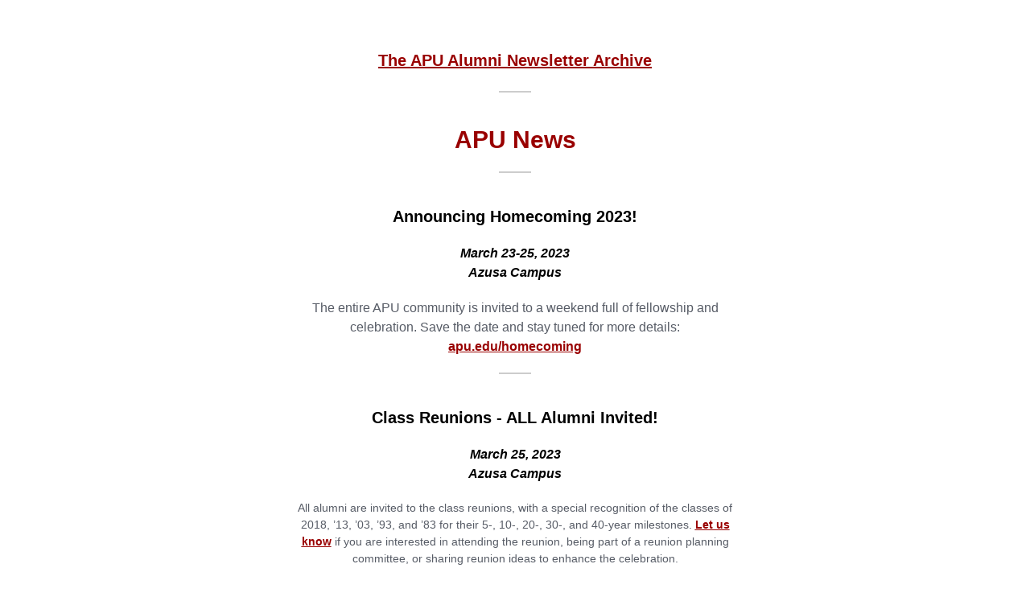

--- FILE ---
content_type: text/html; charset=utf-8
request_url: https://createsend.com/t/i-3075AF07F06FC3842540EF23F30FEDED
body_size: 16294
content:
<!DOCTYPE html PUBLIC "-//W3C//DTD XHTML 1.0 Transitional //EN" "http://www.w3.org/TR/xhtml1/DTD/xhtml1-transitional.dtd"><!--[if IE]><html xmlns="http://www.w3.org/1999/xhtml" class="ie"><![endif]--><!--[if !IE]><!--><html style="margin: 0;padding: 0;" xmlns="http://www.w3.org/1999/xhtml"><!--<![endif]--><head>
    <meta http-equiv="Content-Type" content="text/html; charset=utf-8">
    <title></title>
    <!--[if !mso]><!--><meta http-equiv="X-UA-Compatible" content="IE=edge"><!--<![endif]-->
    <meta name="viewport" content="width=device-width"><style type="text/css">
@media only screen and (min-width: 620px){.wrapper{min-width:600px !important}.wrapper h1{}.wrapper h1{font-size:30px !important;line-height:38px !important}.wrapper h2{}.wrapper h2{font-size:20px !important;line-height:28px !important}.wrapper h3{}.column{}.wrapper .size-8{font-size:8px !important;line-height:14px !important}.wrapper .size-9{font-size:9px !important;line-height:16px !important}.wrapper .size-10{font-size:10px !important;line-height:18px !important}.wrapper .size-11{font-size:11px !important;line-height:19px !important}.wrapper .size-12{font-size:12px !important;line-height:19px !important}.wrapper .size-13{font-size:13px !important;line-height:21px !important}.wrapper .size-14{font-size:14px !important;line-height:21px !important}.wrapper .size-15{font-size:15px !important;line-height:23px !important}.wrapper .size-16{font-size:16px !important;line-height:24px 
!important}.wrapper .size-17{font-size:17px !important;line-height:26px !important}.wrapper .size-18{font-size:18px !important;line-height:26px !important}.wrapper .size-20{font-size:20px !important;line-height:28px !important}.wrapper .size-22{font-size:22px !important;line-height:31px !important}.wrapper .size-24{font-size:24px !important;line-height:32px !important}.wrapper .size-26{font-size:26px !important;line-height:34px !important}.wrapper .size-28{font-size:28px !important;line-height:36px !important}.wrapper .size-30{font-size:30px !important;line-height:38px !important}.wrapper .size-32{font-size:32px !important;line-height:40px !important}.wrapper .size-34{font-size:34px !important;line-height:43px !important}.wrapper .size-36{font-size:36px !important;line-height:43px !important}.wrapper .size-40{font-size:40px !important;line-height:47px !important}.wrapper 
.size-44{font-size:44px !important;line-height:50px !important}.wrapper .size-48{font-size:48px !important;line-height:54px !important}.wrapper .size-56{font-size:56px !important;line-height:60px !important}.wrapper .size-64{font-size:64px !important;line-height:68px !important}.wrapper .size-72{font-size:72px !important;line-height:76px !important}.wrapper .size-80{font-size:80px !important;line-height:84px !important}.wrapper .size-96{font-size:96px !important;line-height:100px !important}.wrapper .size-112{font-size:112px !important;line-height:116px !important}.wrapper .size-128{font-size:128px !important;line-height:132px !important}.wrapper .size-144{font-size:144px !important;line-height:148px !important}}
</style>
    <meta name="x-apple-disable-message-reformatting">
    <style type="text/css">
.main, .mso {
  margin: 0;
  padding: 0;
}
table {
  border-collapse: collapse;
  table-layout: fixed;
}
* {
  line-height: inherit;
}
[x-apple-data-detectors] {
  color: inherit !important;
  text-decoration: none !important;
}
.wrapper .footer__share-button a:hover,
.wrapper .footer__share-button a:focus {
  color: #ffffff !important;
}
.wrapper .footer__share-button a.icon-white:hover,
.wrapper .footer__share-button a.icon-white:focus {
  color: #ffffff !important;
}
.wrapper .footer__share-button a.icon-black:hover,
.wrapper .footer__share-button a.icon-black:focus {
  color: #000000 !important;
}
.btn a:hover,
.btn a:focus,
.footer__share-button a:hover,
.footer__share-button a:focus,
.email-footer__links a:hover,
.email-footer__links a:focus {
  opacity: 0.8;
}
.preheader,
.header,
.layout,
.column {
  transition: width 0.25s ease-in-out, max-width 0.25s ease-in-out;
}
.preheader td {
  padding-bottom: 8px;
}
.layout,
div.header {
  max-width: 400px !important;
  -fallback-width: 95% !important;
  width: calc(100% - 20px) !important;
}
div.preheader {
  max-width: 360px !important;
  -fallback-width: 90% !important;
  width: calc(100% - 60px) !important;
}
.snippet,
.webversion {
  Float: none !important;
}
.stack .column {
  max-width: 400px !important;
  width: 100% !important;
}
.fixed-width.has-border {
  max-width: 402px !important;
}
.fixed-width.has-border .layout__inner {
  box-sizing: border-box;
}
.snippet,
.webversion {
  width: 50% !important;
}
.ie .btn {
  width: 100%;
}
.ie .stack .column,
.ie .stack .gutter {
  display: table-cell;
  float: none !important;
}
.ie div.preheader,
.ie .email-footer {
  max-width: 560px !important;
  width: 560px !important;
}
.ie .snippet,
.ie .webversion {
  width: 280px !important;
}
.ie div.header,
.ie .layout {
  max-width: 600px !important;
  width: 600px !important;
}
.ie .two-col .column {
  max-width: 300px !important;
  width: 300px !important;
}
.ie .three-col .column,
.ie .narrow {
  max-width: 200px !important;
  width: 200px !important;
}
.ie .wide {
  width: 400px !important;
}
.ie .stack.fixed-width.has-border,
.ie .stack.has-gutter.has-border {
  max-width: 602px !important;
  width: 602px !important;
}
.ie .stack.two-col.has-gutter .column {
  max-width: 290px !important;
  width: 290px !important;
}
.ie .stack.three-col.has-gutter .column,
.ie .stack.has-gutter .narrow {
  max-width: 188px !important;
  width: 188px !important;
}
.ie .stack.has-gutter .wide {
  max-width: 394px !important;
  width: 394px !important;
}
.ie .stack.two-col.has-gutter.has-border .column {
  max-width: 292px !important;
  width: 292px !important;
}
.ie .stack.three-col.has-gutter.has-border .column,
.ie .stack.has-gutter.has-border .narrow {
  max-width: 190px !important;
  width: 190px !important;
}
.ie .stack.has-gutter.has-border .wide {
  max-width: 396px !important;
  width: 396px !important;
}
.ie .fixed-width .layout__inner {
  border-left: 0 none white !important;
  border-right: 0 none white !important;
}
.ie .layout__edges {
  display: none;
}
.mso .layout__edges {
  font-size: 0;
}
.layout-fixed-width,
.mso .layout-full-width {
  background-color: #ffffff;
}
@media only screen and (min-width: 620px) {
  .column,
  .gutter {
    display: table-cell;
    Float: none !important;
    vertical-align: top;
  }
  div.preheader,
  .email-footer {
    max-width: 560px !important;
    width: 560px !important;
  }
  .snippet,
  .webversion {
    width: 280px !important;
  }
  div.header,
  .layout,
  .one-col .column {
    max-width: 600px !important;
    width: 600px !important;
  }
  .fixed-width.has-border,
  .fixed-width.x_has-border,
  .has-gutter.has-border,
  .has-gutter.x_has-border {
    max-width: 602px !important;
    width: 602px !important;
  }
  .two-col .column {
    max-width: 300px !important;
    width: 300px !important;
  }
  .three-col .column,
  .column.narrow,
  .column.x_narrow {
    max-width: 200px !important;
    width: 200px !important;
  }
  .column.wide,
  .column.x_wide {
    width: 400px !important;
  }
  .two-col.has-gutter .column,
  .two-col.x_has-gutter .column {
    max-width: 290px !important;
    width: 290px !important;
  }
  .three-col.has-gutter .column,
  .three-col.x_has-gutter .column,
  .has-gutter .narrow {
    max-width: 188px !important;
    width: 188px !important;
  }
  .has-gutter .wide {
    max-width: 394px !important;
    width: 394px !important;
  }
  .two-col.has-gutter.has-border .column,
  .two-col.x_has-gutter.x_has-border .column {
    max-width: 292px !important;
    width: 292px !important;
  }
  .three-col.has-gutter.has-border .column,
  .three-col.x_has-gutter.x_has-border .column,
  .has-gutter.has-border .narrow,
  .has-gutter.x_has-border .narrow {
    max-width: 190px !important;
    width: 190px !important;
  }
  .has-gutter.has-border .wide,
  .has-gutter.x_has-border .wide {
    max-width: 396px !important;
    width: 396px !important;
  }
}
@supports (display: flex) {
  @media only screen and (min-width: 620px) {
    .fixed-width.has-border .layout__inner {
      display: flex !important;
    }
  }
}
/***
* Mobile Styles
*
* 1. Overriding inline styles
*/
@media(max-width: 619px) {
  .email-flexible-footer .left-aligned-footer .column,
  .email-flexible-footer .center-aligned-footer,
  .email-flexible-footer .right-aligned-footer .column {
    max-width: 100% !important; /* [1] */
    text-align: center !important; /* [1] */
    width: 100% !important; /* [1] */
  }
  .flexible-footer-logo {
    margin-left: 0px !important; /* [1] */
    margin-right: 0px !important; /* [1] */
  }
  .email-flexible-footer .left-aligned-footer .flexible-footer__share-button__container,
  .email-flexible-footer .center-aligned-footer .flexible-footer__share-button__container,
  .email-flexible-footer .right-aligned-footer .flexible-footer__share-button__container {
    display: inline-block;
    margin-left: 5px !important; /* [1] */
    margin-right: 5px !important; /* [1] */
  }
  .email-flexible-footer__additionalinfo--center {
    text-align: center !important; /* [1] */
  }
  
  .email-flexible-footer .left-aligned-footer table,
  .email-flexible-footer .center-aligned-footer table,
  .email-flexible-footer .right-aligned-footer table {
    display: table !important; /* [1] */
    width: 100% !important; /* [1] */
  }
  .email-flexible-footer .footer__share-button,
  .email-flexible-footer .email-footer__additional-info {
    margin-left: 20px;
    margin-right: 20px;
  }
}
@media only screen and (-webkit-min-device-pixel-ratio: 2), only screen and (min--moz-device-pixel-ratio: 2), only screen and (-o-min-device-pixel-ratio: 2/1), only screen and (min-device-pixel-ratio: 2), only screen and (min-resolution: 192dpi), only screen and (min-resolution: 2dppx) {
  .fblike {
    background-image: url(https://i7.createsend1.com/static/eb/master/13-the-blueprint-3/images/fblike@2x.png) !important;
  }
  .tweet {
    background-image: url(https://i8.createsend1.com/static/eb/master/13-the-blueprint-3/images/tweet@2x.png) !important;
  }
  .linkedinshare {
    background-image: url(https://i9.createsend1.com/static/eb/master/13-the-blueprint-3/images/lishare@2x.png) !important;
  }
  .forwardtoafriend {
    background-image: url(https://i10.createsend1.com/static/eb/master/13-the-blueprint-3/images/forward@2x.png) !important;
  }
}
@media (max-width: 321px) {
  .fixed-width.has-border .layout__inner {
    border-width: 1px 0 !important;
  }
  .layout,
  .stack .column {
    min-width: 320px !important;
    width: 320px !important;
  }
  .border {
    display: none;
  }
  .has-gutter .border {
    display: table-cell;
  }
}
.mso div {
  border: 0 none white !important;
}
.mso .w560 .divider {
  Margin-left: 260px !important;
  Margin-right: 260px !important;
}
.mso .w360 .divider {
  Margin-left: 160px !important;
  Margin-right: 160px !important;
}
.mso .w260 .divider {
  Margin-left: 110px !important;
  Margin-right: 110px !important;
}
.mso .w160 .divider {
  Margin-left: 60px !important;
  Margin-right: 60px !important;
}
.mso .w354 .divider {
  Margin-left: 157px !important;
  Margin-right: 157px !important;
}
.mso .w250 .divider {
  Margin-left: 105px !important;
  Margin-right: 105px !important;
}
.mso .w148 .divider {
  Margin-left: 54px !important;
  Margin-right: 54px !important;
}
.mso .size-8,
.ie .size-8 {
  font-size: 8px !important;
  line-height: 14px !important;
}
.mso .size-9,
.ie .size-9 {
  font-size: 9px !important;
  line-height: 16px !important;
}
.mso .size-10,
.ie .size-10 {
  font-size: 10px !important;
  line-height: 18px !important;
}
.mso .size-11,
.ie .size-11 {
  font-size: 11px !important;
  line-height: 19px !important;
}
.mso .size-12,
.ie .size-12 {
  font-size: 12px !important;
  line-height: 19px !important;
}
.mso .size-13,
.ie .size-13 {
  font-size: 13px !important;
  line-height: 21px !important;
}
.mso .size-14,
.ie .size-14 {
  font-size: 14px !important;
  line-height: 21px !important;
}
.mso .size-15,
.ie .size-15 {
  font-size: 15px !important;
  line-height: 23px !important;
}
.mso .size-16,
.ie .size-16 {
  font-size: 16px !important;
  line-height: 24px !important;
}
.mso .size-17,
.ie .size-17 {
  font-size: 17px !important;
  line-height: 26px !important;
}
.mso .size-18,
.ie .size-18 {
  font-size: 18px !important;
  line-height: 26px !important;
}
.mso .size-20,
.ie .size-20 {
  font-size: 20px !important;
  line-height: 28px !important;
}
.mso .size-22,
.ie .size-22 {
  font-size: 22px !important;
  line-height: 31px !important;
}
.mso .size-24,
.ie .size-24 {
  font-size: 24px !important;
  line-height: 32px !important;
}
.mso .size-26,
.ie .size-26 {
  font-size: 26px !important;
  line-height: 34px !important;
}
.mso .size-28,
.ie .size-28 {
  font-size: 28px !important;
  line-height: 36px !important;
}
.mso .size-30,
.ie .size-30 {
  font-size: 30px !important;
  line-height: 38px !important;
}
.mso .size-32,
.ie .size-32 {
  font-size: 32px !important;
  line-height: 40px !important;
}
.mso .size-34,
.ie .size-34 {
  font-size: 34px !important;
  line-height: 43px !important;
}
.mso .size-36,
.ie .size-36 {
  font-size: 36px !important;
  line-height: 43px !important;
}
.mso .size-40,
.ie .size-40 {
  font-size: 40px !important;
  line-height: 47px !important;
}
.mso .size-44,
.ie .size-44 {
  font-size: 44px !important;
  line-height: 50px !important;
}
.mso .size-48,
.ie .size-48 {
  font-size: 48px !important;
  line-height: 54px !important;
}
.mso .size-56,
.ie .size-56 {
  font-size: 56px !important;
  line-height: 60px !important;
}
.mso .size-64,
.ie .size-64 {
  font-size: 64px !important;
  line-height: 68px !important;
}
.mso .size-72,
.ie .size-72 {
  font-size: 72px !important;
  line-height: 76px !important;
}
.mso .size-80,
.ie .size-80 {
  font-size: 80px !important;
  line-height: 84px !important;
}
.mso .size-96,
.ie .size-96 {
  font-size: 96px !important;
  line-height: 100px !important;
}
.mso .size-112,
.ie .size-112 {
  font-size: 112px !important;
  line-height: 116px !important;
}
.mso .size-128,
.ie .size-128 {
  font-size: 128px !important;
  line-height: 132px !important;
}
.mso .size-144,
.ie .size-144 {
  font-size: 144px !important;
  line-height: 148px !important;
}
/***
* Online store block styles
*
* 1. maintaining right and left margins in outlook
* 2. respecting line-height for tds in outlook
*/
.mso .cmctbl table td, .mso .cmctbl table th {
  Margin-left: 20px !important;  /* [1] */
  Margin-right: 20px !important; /* [1] */
}
.cmctbl--inline table {
  border-collapse: collapse;
}
.mso .cmctbl--inline table, .mso .cmctbl table {
    mso-table-lspace: 0pt;
    mso-table-rspace: 0pt;
    mso-line-height-rule: exactly; /* [2] */
}
</style>
    
  <!--[if !mso]><!--><style type="text/css">
@import url(https://fonts.googleapis.com/css?family=Cabin:400,700,400italic,700italic);
</style><link href="https://fonts.googleapis.com/css?family=Cabin:400,700,400italic,700italic" rel="stylesheet" type="text/css"><!--<![endif]--><style type="text/css">
.main,.mso{background-color:#fff}.logo a:hover,.logo a:focus{color:#859bb1 !important}.footer-logo a:hover,.footer-logo a:focus{color:#372d1b !important}.mso .layout-has-border{border-top:1px solid #ccc;border-bottom:1px solid #ccc}.mso .layout-has-bottom-border{border-bottom:1px solid #ccc}.mso .border,.ie .border{background-color:#ccc}.mso h1,.ie h1{}.mso h1,.ie h1{font-size:30px !important;line-height:38px !important}.mso h2,.ie h2{}.mso h2,.ie h2{font-size:20px !important;line-height:28px !important}.mso h3,.ie h3{}.mso .layout__inner,.ie .layout__inner{}.mso .footer__share-button p{}.mso .footer__share-button p{font-family:Cabin,Avenir,sans-serif}
</style><meta name="robots" content="noindex,nofollow"></meta>
<meta property="og:title" content="Alumni Newsletter | Holiday Edition 2022"></meta>
</head>
<!--[if mso]>
  <body class="mso">
<![endif]-->
<!--[if !mso]><!-->
  <body class="main half-padding" style="margin: 0;padding: 0;-webkit-text-size-adjust: 100%;">
<!--<![endif]-->
    <table class="wrapper" style="border-collapse: collapse;table-layout: fixed;min-width: 320px;width: 100%;background-color: #fff;" cellpadding="0" cellspacing="0" role="presentation"><tbody><tr><td>
      <div role="banner">
        <div class="preheader" style="Margin: 0 auto;max-width: 560px;min-width: 280px; width: 280px;width: calc(28000% - 167440px);">
          <div style="border-collapse: collapse;display: table;width: 100%;">
          <!--[if (mso)|(IE)]><table align="center" class="preheader" cellpadding="0" cellspacing="0" role="presentation"><tr><td style="width: 280px" valign="top"><![endif]-->
            <div class="snippet" style="display: table-cell;Float: left;font-size: 12px;line-height: 19px;max-width: 280px;min-width: 140px; width: 140px;width: calc(14000% - 78120px);padding: 10px 0 5px 0;color: #99b0b8;font-family: Cabin,Avenir,sans-serif;">
              
            </div>
          <!--[if (mso)|(IE)]></td><td style="width: 280px" valign="top"><![endif]-->
            <div class="webversion" style="display: table-cell;Float: left;font-size: 12px;line-height: 19px;max-width: 280px;min-width: 139px; width: 139px;width: calc(14100% - 78680px);padding: 10px 0 5px 0;text-align: right;color: #99b0b8;font-family: Cabin,Avenir,sans-serif;">
              
            </div>
          <!--[if (mso)|(IE)]></td></tr></table><![endif]-->
          </div>
        </div>
        <div class="header" style="Margin: 0 auto;max-width: 600px;min-width: 320px; width: 320px;width: calc(28000% - 167400px);" id="emb-email-header-container">
        <!--[if (mso)|(IE)]><table align="center" class="header" cellpadding="0" cellspacing="0" role="presentation"><tr><td style="width: 600px"><![endif]-->
          <div class="logo emb-logo-margin-box" style="font-size: 26px;line-height: 32px;Margin-top: 6px;Margin-bottom: 20px;color: #c3ced9;font-family: Roboto,Tahoma,sans-serif;Margin-left: 20px;Margin-right: 20px;" align="center">
            <div class="logo-center" align="center" id="emb-email-header"><a style="text-decoration: none;transition: opacity 0.1s ease-in;color: #c3ced9;" href="https://alumnifamilyengagement.createsend1.com/t/i-l-qtjutkl-l-r/"><img style="display: block;height: auto;width: 100%;border: 0;max-width: 160px;" src="https://i1.createsend1.com/ei/i/F5/5CF/F0D/134329/csfinal/AlumniEngagement_Red_Vertical.png" alt="" width="160"></a></div>
          </div>
        <!--[if (mso)|(IE)]></td></tr></table><![endif]-->
        </div>
      </div>
      <div>
      <div class="layout one-col fixed-width stack" style="Margin: 0 auto;max-width: 600px;min-width: 320px; width: 320px;width: calc(28000% - 167400px);overflow-wrap: break-word;word-wrap: break-word;word-break: break-word;">
        <div class="layout__inner" style="border-collapse: collapse;display: table;width: 100%;background-color: #ffffff;">
        <!--[if (mso)|(IE)]><table align="center" cellpadding="0" cellspacing="0" role="presentation"><tr class="layout-fixed-width" style="background-color: #ffffff;"><td style="width: 600px" class="w560"><![endif]-->
          <div class="column" style="text-align: left;color: #575c66;font-size: 14px;line-height: 21px;font-family: sans-serif;">
        
        <div style="font-size: 12px;font-style: normal;font-weight: normal;line-height: 19px;" align="center">
          <img class="gnd-corner-image gnd-corner-image-center gnd-corner-image-top" style="border: 0;display: block;height: auto;width: 100%;max-width: 900px;" alt="" width="600" src="https://i1.createsend1.com/ei/i/F5/5CF/F0D/134329/csfinal/Holiday2022Newsletter-9900000000079e3c.gif">
        </div>
      
            <div style="Margin-left: 20px;Margin-right: 20px;Margin-top: 20px;Margin-bottom: 12px;">
      <div style="mso-line-height-rule: exactly;mso-text-raise: 11px;vertical-align: middle;">
        <p class="size-20" style="Margin-top: 0;Margin-bottom: 0;font-size: 17px;line-height: 26px;text-align: center;" lang="x-size-20"><strong><a style="text-decoration: underline;transition: opacity 0.1s ease-in;color: #6097ab;" href="https://alumnifamilyengagement.createsend1.com/t/i-l-qtjutkl-l-y/" data-emb-iscopy="true"><span style="text-decoration: inherit;color: #990000;">The APU Alumni Newsletter Archive</span></a></strong></p>
      </div>
    </div>
        
          </div>
        <!--[if (mso)|(IE)]></td></tr></table><![endif]-->
        </div>
      </div>
  
      <div class="layout one-col fixed-width stack" style="Margin: 0 auto;max-width: 600px;min-width: 320px; width: 320px;width: calc(28000% - 167400px);overflow-wrap: break-word;word-wrap: break-word;word-break: break-word;">
        <div class="layout__inner" style="border-collapse: collapse;display: table;width: 100%;background-color: #ffffff;">
        <!--[if (mso)|(IE)]><table align="center" cellpadding="0" cellspacing="0" role="presentation"><tr class="layout-fixed-width" style="background-color: #ffffff;"><td style="width: 600px" class="w560"><![endif]-->
          <div class="column" style="text-align: left;color: #575c66;font-size: 14px;line-height: 21px;font-family: sans-serif;">
        
            <div style="Margin-left: 20px;Margin-right: 20px;Margin-top: 12px;">
      <div class="divider" style="display: block;font-size: 2px;line-height: 2px;Margin-left: auto;Margin-right: auto;width: 40px;background-color: #ccc;Margin-bottom: 20px;">&nbsp;</div>
    </div>
        
        <div style="font-size: 12px;font-style: normal;font-weight: normal;line-height: 19px;" align="center">
          <img style="border: 0;display: block;height: auto;width: 100%;max-width: 130px;" alt="" width="130" src="https://i2.createsend1.com/ei/i/F5/5CF/F0D/134329/csfinal/AlumniBenefitsSeries--466729f063abc1b2.png">
        </div>
      
            <div style="Margin-left: 20px;Margin-right: 20px;Margin-top: 20px;">
      <div style="mso-line-height-rule: exactly;mso-text-raise: 11px;vertical-align: middle;">
        <h1 style="Margin-top: 0;Margin-bottom: 20px;font-style: normal;font-weight: normal;color: #1e293d;font-size: 26px;line-height: 34px;text-align: center;"><span style="text-decoration: inherit;color: #990000;"><strong>APU News</strong></span></h1>
      </div>
    </div>
        
            <div style="Margin-left: 20px;Margin-right: 20px;">
      <div class="divider" style="display: block;font-size: 2px;line-height: 2px;Margin-left: auto;Margin-right: auto;width: 40px;background-color: #ccc;Margin-bottom: 20px;">&nbsp;</div>
    </div>
        
        <div style="font-size: 12px;font-style: normal;font-weight: normal;line-height: 19px;" align="center">
          <img style="border: 0;display: block;height: auto;width: 100%;max-width: 900px;" alt="" width="600" src="https://i3.createsend1.com/ei/i/F5/5CF/F0D/134329/csfinal/Homecoming2023-9900000000079e3c.png">
        </div>
      
            <div style="Margin-left: 20px;Margin-right: 20px;Margin-top: 20px;">
      <div style="mso-line-height-rule: exactly;mso-text-raise: 11px;vertical-align: middle;">
        <p class="size-20" style="Margin-top: 0;Margin-bottom: 0;font-size: 17px;line-height: 26px;text-align: center;" lang="x-size-20"><span style="text-decoration: inherit;color: #000000;"><strong>Announcing Homecoming 2023!</strong></span></p><p class="size-16" style="Margin-top: 20px;Margin-bottom: 0;font-size: 16px;line-height: 24px;text-align: center;" lang="x-size-16"><span style="text-decoration: inherit;color: #000000;"><em><strong>March 23-25, 2023</strong></em><br>
<em><strong>Azusa Campus</strong></em></span></p><p class="size-16" style="Margin-top: 20px;Margin-bottom: 20px;font-size: 16px;line-height: 24px;text-align: center;" lang="x-size-16">The entire APU community is invited to a weekend full of fellowship and celebration. Save the date and stay tuned for more details:<br>
<a style="text-decoration: underline;transition: opacity 0.1s ease-in;color: #6097ab;" href="https://alumnifamilyengagement.createsend1.com/t/i-l-qtjutkl-l-j/"><span style="text-decoration: inherit;color: #990000;"><strong>apu.edu/homecoming</strong></span></a></p>
      </div>
    </div>
        
            <div style="Margin-left: 20px;Margin-right: 20px;">
      <div class="divider" style="display: block;font-size: 2px;line-height: 2px;Margin-left: auto;Margin-right: auto;width: 40px;background-color: #ccc;Margin-bottom: 20px;">&nbsp;</div>
    </div>
        
        <div style="font-size: 12px;font-style: normal;font-weight: normal;line-height: 19px;" align="center">
          <img style="border: 0;display: block;height: auto;width: 100%;max-width: 900px;" alt="" width="600" src="https://i4.createsend1.com/ei/i/F5/5CF/F0D/134329/csfinal/ClassReunions2023-18-9900000000079e3c.png">
        </div>
      
            <div style="Margin-left: 20px;Margin-right: 20px;Margin-top: 20px;Margin-bottom: 12px;">
      <div style="mso-line-height-rule: exactly;mso-text-raise: 11px;vertical-align: middle;">
        <p class="size-20" style="Margin-top: 0;Margin-bottom: 0;font-size: 17px;line-height: 26px;text-align: center;" lang="x-size-20"><span style="text-decoration: inherit;color: #000000;"><strong>Class Reunions - ALL Alumni Invited!</strong></span></p><p class="size-16" style="Margin-top: 20px;Margin-bottom: 0;font-size: 16px;line-height: 24px;text-align: center;" lang="x-size-16"><span style="text-decoration: inherit;color: #000000;"><em><strong>March 25, 2023</strong></em><br>
<em><strong>Azusa Campus</strong></em></span></p><p style="Margin-top: 20px;Margin-bottom: 0;text-align: center;">All alumni are invited to the class reunions, with a special recognition of the classes of 2018, &#8217;13, &#8217;03, &#8217;93, and &#8217;83 for their 5-, 10-, 20-, 30-, and 40-year milestones.&nbsp;<strong><a style="text-decoration: underline;transition: opacity 0.1s ease-in;color: #6097ab;" href="https://alumnifamilyengagement.createsend1.com/t/i-l-qtjutkl-l-t/"><span style="text-decoration: inherit;color: #990000;">Let us know</span></a></strong>&nbsp;if&nbsp;you&nbsp;are interested in attending the reunion, being part of&nbsp;a reunion planning committee, or sharing reunion ideas to enhance the celebration.</p>
      </div>
    </div>
        
          </div>
        <!--[if (mso)|(IE)]></td></tr></table><![endif]-->
        </div>
      </div>
  
      <div class="layout one-col fixed-width stack" style="Margin: 0 auto;max-width: 600px;min-width: 320px; width: 320px;width: calc(28000% - 167400px);overflow-wrap: break-word;word-wrap: break-word;word-break: break-word;">
        <div class="layout__inner" style="border-collapse: collapse;display: table;width: 100%;background-color: #ffffff;">
        <!--[if (mso)|(IE)]><table align="center" cellpadding="0" cellspacing="0" role="presentation"><tr class="layout-fixed-width" style="background-color: #ffffff;"><td style="width: 600px" class="w560"><![endif]-->
          <div class="column" style="text-align: left;color: #575c66;font-size: 14px;line-height: 21px;font-family: sans-serif;">
        
            <div style="Margin-left: 20px;Margin-right: 20px;Margin-top: 12px;">
      <div class="divider" style="display: block;font-size: 2px;line-height: 2px;Margin-left: auto;Margin-right: auto;width: 40px;background-color: #ccc;Margin-bottom: 20px;">&nbsp;</div>
    </div>
        
        <div style="font-size: 12px;font-style: normal;font-weight: normal;line-height: 19px;" align="center">
          <img style="border: 0;display: block;height: auto;width: 100%;max-width: 129px;" alt="" width="129" src="https://i5.createsend1.com/ei/i/F5/5CF/F0D/134329/csfinal/28-5d7ae9f563f38a5a.png">
        </div>
      
            <div style="Margin-left: 20px;Margin-right: 20px;Margin-top: 20px;">
      <div style="mso-line-height-rule: exactly;mso-text-raise: 11px;vertical-align: middle;">
        <h1 style="Margin-top: 0;Margin-bottom: 20px;font-style: normal;font-weight: normal;color: #1e293d;font-size: 26px;line-height: 34px;text-align: center;"><span style="text-decoration: inherit;color: #990000;"><strong>Alumni Spotlight</strong></span></h1>
      </div>
    </div>
        
            <div style="Margin-left: 20px;Margin-right: 20px;Margin-bottom: 12px;">
      <div class="divider" style="display: block;font-size: 2px;line-height: 2px;Margin-left: auto;Margin-right: auto;width: 40px;background-color: #ccc;">&nbsp;</div>
    </div>
        
          </div>
        <!--[if (mso)|(IE)]></td></tr></table><![endif]-->
        </div>
      </div>
  
      <div class="layout one-col fixed-width stack" style="Margin: 0 auto;max-width: 600px;min-width: 320px; width: 320px;width: calc(28000% - 167400px);overflow-wrap: break-word;word-wrap: break-word;word-break: break-word;">
        <div class="layout__inner" style="border-collapse: collapse;display: table;width: 100%;background-color: #ffffff;">
        <!--[if (mso)|(IE)]><table align="center" cellpadding="0" cellspacing="0" role="presentation"><tr class="layout-fixed-width" style="background-color: #ffffff;"><td style="width: 600px" class="w560"><![endif]-->
          <div class="column" style="text-align: left;color: #575c66;font-size: 14px;line-height: 21px;font-family: sans-serif;">
        
        <div style="font-size: 12px;font-style: normal;font-weight: normal;line-height: 19px;" align="center">
          <img class="gnd-corner-image gnd-corner-image-center gnd-corner-image-top gnd-corner-image-bottom" style="border: 0;display: block;height: auto;width: 100%;max-width: 900px;" alt="" width="600" src="https://i6.createsend1.com/ei/i/F5/5CF/F0D/134329/csfinal/ScreenShot2022-12-01at4.38.07PM-9900000000079e3c.png">
        </div>
      
          </div>
        <!--[if (mso)|(IE)]></td></tr></table><![endif]-->
        </div>
      </div>
  
      <div class="layout one-col fixed-width stack" style="Margin: 0 auto;max-width: 600px;min-width: 320px; width: 320px;width: calc(28000% - 167400px);overflow-wrap: break-word;word-wrap: break-word;word-break: break-word;">
        <div class="layout__inner" style="border-collapse: collapse;display: table;width: 100%;background-color: #ffffff;">
        <!--[if (mso)|(IE)]><table align="center" cellpadding="0" cellspacing="0" role="presentation"><tr class="layout-fixed-width" style="background-color: #ffffff;"><td style="width: 600px" class="w560"><![endif]-->
          <div class="column" style="text-align: left;color: #575c66;font-size: 14px;line-height: 21px;font-family: sans-serif;">
        
            <div style="Margin-left: 20px;Margin-right: 20px;Margin-top: 12px;">
      <div style="mso-line-height-rule: exactly;mso-text-raise: 11px;vertical-align: middle;">
        <h1 class="size-20" style="Margin-top: 0;Margin-bottom: 0;font-style: normal;font-weight: normal;color: #1e293d;font-size: 17px;line-height: 26px;text-align: center;" lang="x-size-20"><strong><a class="underline" style="text-decoration: underline;transition: opacity 0.1s ease-in;color: #6097ab;" href="https://alumnifamilyengagement.createsend1.com/t/i-l-qtjutkl-l-i/"><span style="text-decoration: inherit;color: #990000;">Karen Hall</span></a> &#8217;09: Reimagining Classical Music Through Clowning</strong></h1><p style="Margin-top: 20px;Margin-bottom: 20px;text-align: center;">After securing several on-camera spots in TV shows and commercials as a cellist, Karen Hall&#8217;s agent suggested she take improv classes. While exploring improv, Karen stumbled upon clowning. She loved how the craft engaged the audience in a way that classical music 
performers were missing. &#8220;Connecting with the audience is the whole idea of the clown,&#8221; she said. &#8220;The clown exists to see and be seen, to feel and to display those changes publicly.&#8221; <strong><a style="text-decoration: underline;transition: opacity 0.1s ease-in;color: #6097ab;" href="https://alumnifamilyengagement.createsend1.com/t/i-l-qtjutkl-l-d/"><span style="text-decoration: inherit;color: #990000;">Read Karen&#8217;s story</span></a></strong>.</p>
      </div>
    </div>
        
            <div style="Margin-left: 20px;Margin-right: 20px;Margin-bottom: 12px;">
      <div class="divider" style="display: block;font-size: 2px;line-height: 2px;Margin-left: auto;Margin-right: auto;width: 40px;background-color: #ccc;">&nbsp;</div>
    </div>
        
          </div>
        <!--[if (mso)|(IE)]></td></tr></table><![endif]-->
        </div>
      </div>
  
      <div class="layout has-gutter stack" style="Margin: 0 auto;max-width: 600px;min-width: 320px; width: 320px;width: calc(28000% - 167400px);overflow-wrap: break-word;word-wrap: break-word;word-break: break-word;">
        <div class="layout__inner" style="border-collapse: collapse;display: table;width: 100%;">
        <!--[if (mso)|(IE)]><table align="center" cellpadding="0" cellspacing="0" role="presentation"><tr><td style="width: 394px" valign="top" class="w354"><![endif]-->
          <div class="column wide" style="Float: left;max-width: 394px;min-width: 320px; width: 320px;width: calc(7400% - 44006px);">
            <table class="column__background" style="border-collapse: collapse;table-layout: fixed;background-color: #ffffff;" cellpadding="0" cellspacing="0" width="100%" role="presentation">
              <tbody><tr>
                <td style="text-align: left;color: #575c66;font-size: 14px;line-height: 21px;font-family: sans-serif;">
                
      <div class="video" style="font-size: 12px;font-style: normal;font-weight: normal;line-height: 19px;">
        <a style="text-decoration: underline;transition: opacity 0.1s ease-in;color: #6097ab;" href="https://alumnifamilyengagement.createsend1.com/t/i-l-qtjutkl-l-h/"><img style="display: block;height: auto;width: 100%;border: 0;" src="https://i.vimeocdn.com/filter/overlay?src=http://img.youtube.com/vi/BgTD_-Heekc/0.jpg&src=https://integrationstore-b0c3f53658fe7a75.microservice.createsend.com/files/9392B9D9-F380-42FC-9571-7E109B7A1C26/youtube-play-button-overlay.png" alt="" width="394"></a>
      </div>
    
                </td>
              </tr>
            </tbody></table>
          </div>
        <!--[if (mso)|(IE)]></td><td style="width: 18px"><![endif]--><div class="gutter" style="Float: left;width: 18px;">&nbsp;</div><!--[if (mso)|(IE)]></td><td style="width: 188px" valign="top" class="w148"><![endif]-->
          <div class="column narrow" style="Float: left;max-width: 320px;min-width: 188px; width: 320px;width: calc(79388px - 13200%);">
            <table class="column__background" style="border-collapse: collapse;table-layout: fixed;background-color: #ffffff;" cellpadding="0" cellspacing="0" width="100%" role="presentation">
              <tbody><tr>
                <td style="text-align: left;color: #575c66;font-size: 14px;line-height: 21px;font-family: sans-serif;">
                
        <div style="font-size: 12px;font-style: normal;font-weight: normal;line-height: 19px;" align="center">
          <img class="gnd-corner-image gnd-corner-image-center gnd-corner-image-top gnd-corner-image-bottom" style="border: 0;display: block;height: auto;width: 100%;max-width: 480px;" alt="" width="188" src="https://i7.createsend1.com/ei/i/F5/5CF/F0D/134329/csfinal/unnamed-511-4ed9f2d5c54f865a.jpg">
        </div>
      
                </td>
              </tr>
            </tbody></table>
          </div>
        <!--[if (mso)|(IE)]></td></tr></table><![endif]-->
        </div>
      </div>
  
      <div class="layout one-col fixed-width stack" style="Margin: 0 auto;max-width: 600px;min-width: 320px; width: 320px;width: calc(28000% - 167400px);overflow-wrap: break-word;word-wrap: break-word;word-break: break-word;">
        <div class="layout__inner" style="border-collapse: collapse;display: table;width: 100%;background-color: #ffffff;">
        <!--[if (mso)|(IE)]><table align="center" cellpadding="0" cellspacing="0" role="presentation"><tr class="layout-fixed-width" style="background-color: #ffffff;"><td style="width: 600px" class="w560"><![endif]-->
          <div class="column" style="text-align: left;color: #575c66;font-size: 14px;line-height: 21px;font-family: sans-serif;">
        
            <div style="Margin-left: 20px;Margin-right: 20px;Margin-top: 12px;">
      <div style="mso-line-height-rule: exactly;mso-text-raise: 11px;vertical-align: middle;">
        <p class="size-20" style="Margin-top: 0;Margin-bottom: 0;font-size: 17px;line-height: 26px;text-align: center;" lang="x-size-20"><span style="text-decoration: inherit;color: #000000;"><strong>Lydia Garcia-Usry, DNP &#8217;19, RN, PHN:&nbsp;<br>
Cultivating Transformation: Socks, Shoes, and Salvation</strong></span></p><p style="Margin-top: 20px;Margin-bottom: 0;text-align: center;">Lydia Garcia-Usry, DNP &#8217;19, RN, PHN, makes a difference by cultivating nursing students who impact and, ultimately, transform the local community through service that extends beyond the hospital with a focus on whole-person care. Students recently served veterans during the time-honored Socks, Shoes, and Salvation event, November 11, exemplifying the season&#8217;s spirit of giving. Watch her transformative story by clicking the video above.</p><p style="Margin-top: 20px;Margin-bottom: 20px;text-align: center;">In photo, from left to right:&nbsp;President Morris, PhD,&nbsp;Deanna Daniel, DNP '19,&nbsp;Lydia Garcia-Usry, DNP '19, and Rev. Rick Givens, MDiv.</p>
      </div>
    </div>
        
            <div style="Margin-left: 20px;Margin-right: 20px;">
      <div class="divider" style="display: block;font-size: 2px;line-height: 2px;Margin-left: auto;Margin-right: auto;width: 40px;background-color: #ccc;Margin-bottom: 20px;">&nbsp;</div>
    </div>
        
        <div style="font-size: 12px;font-style: normal;font-weight: normal;line-height: 19px;" align="center">
          <img style="border: 0;display: block;height: auto;width: 100%;max-width: 129px;" alt="" width="129" src="https://i8.createsend1.com/ei/i/F5/5CF/F0D/134329/csfinal/29-5d7ae9f563f38a5a.png">
        </div>
      
            <div style="Margin-left: 20px;Margin-right: 20px;Margin-top: 20px;">
      <div style="mso-line-height-rule: exactly;mso-text-raise: 11px;vertical-align: middle;">
        <h1 style="Margin-top: 0;Margin-bottom: 20px;font-style: normal;font-weight: normal;color: #1e293d;font-size: 26px;line-height: 34px;text-align: center;"><span style="text-decoration: inherit;color: #990000;"><strong>Alumni Opportunities<br>
and Events</strong></span></h1>
      </div>
    </div>
        
            <div style="Margin-left: 20px;Margin-right: 20px;Margin-bottom: 12px;">
      <div class="divider" style="display: block;font-size: 2px;line-height: 2px;Margin-left: auto;Margin-right: auto;width: 40px;background-color: #ccc;">&nbsp;</div>
    </div>
        
          </div>
        <!--[if (mso)|(IE)]></td></tr></table><![endif]-->
        </div>
      </div>
  
      <div class="layout one-col fixed-width stack" style="Margin: 0 auto;max-width: 600px;min-width: 320px; width: 320px;width: calc(28000% - 167400px);overflow-wrap: break-word;word-wrap: break-word;word-break: break-word;">
        <div class="layout__inner" style="border-collapse: collapse;display: table;width: 100%;background-color: #ffffff;">
        <!--[if (mso)|(IE)]><table align="center" cellpadding="0" cellspacing="0" role="presentation"><tr class="layout-fixed-width" style="background-color: #ffffff;"><td style="width: 600px" class="w560"><![endif]-->
          <div class="column" style="text-align: left;color: #575c66;font-size: 14px;line-height: 21px;font-family: sans-serif;">
        
            <div style="Margin-left: 20px;Margin-right: 20px;Margin-top: 12px;">
      <div style="mso-line-height-rule: exactly;mso-text-raise: 11px;vertical-align: middle;">
        <p class="size-22" style="Margin-top: 0;Margin-bottom: 20px;font-size: 18px;line-height: 26px;text-align: center;" lang="x-size-22"><span style="text-decoration: inherit;color: #000000;"><em><strong>RECAP! ALUMNI ENGAGEMENT EVENTS</strong></em></span></p>
      </div>
    </div>
        
        <div style="font-size: 12px;font-style: normal;font-weight: normal;line-height: 19px;" align="center">
          <img style="border: 0;display: block;height: auto;width: 100%;max-width: 900px;" alt="" width="600" src="https://i9.createsend1.com/ei/i/F5/5CF/F0D/134329/csfinal/ColorfulBold70sDiscoPartyThemePhotoCollage-16-9900000000079e3c.png">
        </div>
      
            <div style="Margin-left: 20px;Margin-right: 20px;Margin-top: 20px;">
      <div style="mso-line-height-rule: exactly;mso-text-raise: 11px;vertical-align: middle;">
        <h2 class="size-20" style="Margin-top: 0;Margin-bottom: 0;font-style: normal;font-weight: normal;color: #1e293d;font-size: 17px;line-height: 26px;font-family: sans-serif;text-align: center;" lang="x-size-20"><span class="font-sans-serif" style="text-decoration: inherit;"><strong>The Phantom of the Opera Alumni Night</strong></span></h2><p style="Margin-top: 16px;Margin-bottom: 20px;text-align: center;">The Phantom of the Opera Alumni Night was a wonderful evening! Before the show, alumni enjoyed dinner complete with a photo backdrop of the famed Paris opera house where the Phantom's story was derived. A sold-out show at APU&#8217;s Warehouse Theater gave the crowd a phenomenal performance by the cast and crew and confirmation of why APU was chosen as one of only five universities in the nation to tell this beloved story! We hope you will join us for future Alumni events supporting 
the amazing talent in APU&#8217;s College of the Arts.</p>
      </div>
    </div>
        
            <div style="Margin-left: 20px;Margin-right: 20px;">
      <div class="btn btn--flat fullwidth btn--large" style="Margin-bottom: 20px;text-align: center;">
        <![if !mso]><a style="border-radius: 4px;display: block;font-size: 14px;font-weight: bold;line-height: 24px;padding: 12px 24px;text-align: center;text-decoration: none !important;transition: opacity 0.1s ease-in;color: #ffffff !important;background-color: #900;font-family: sans-serif;" href="https://alumnifamilyengagement.createsend1.com/t/i-l-qtjutkl-l-k/">VIEW PHOTOS OF THE PHANTOM OF THE OPERA ALUMNI NIGHT</a><![endif]>
      <!--[if mso]><p style="line-height:0;margin:0;">&nbsp;</p><v:roundrect xmlns:v="urn:schemas-microsoft-com:vml" href="https://alumnifamilyengagement.createsend1.com/t/i-l-qtjutkl-l-k/" style="width:420pt" arcsize="9%" fillcolor="#990000" stroke="f"><v:textbox style="mso-fit-shape-to-text:t" inset="0pt,8.25pt,0pt,8.25pt"><center style="font-size:14px;line-height:24px;color:#FFFFFF;font-family:sans-serif;font-weight:bold;mso-line-height-rule:exactly;mso-text-raise:1.5px">VIEW PHOTOS OF THE PHANTOM OF THE OPERA ALUMNI NIGHT</center></v:textbox></v:roundrect><![endif]--></div>
    </div>
        
            <div style="Margin-left: 20px;Margin-right: 20px;">
      <div class="divider" style="display: block;font-size: 2px;line-height: 2px;Margin-left: auto;Margin-right: auto;width: 40px;background-color: #ccc;Margin-bottom: 20px;">&nbsp;</div>
    </div>
        
        <div style="font-size: 12px;font-style: normal;font-weight: normal;line-height: 19px;" align="center">
          <img style="border: 0;display: block;height: auto;width: 100%;max-width: 900px;" alt="" width="600" src="https://i10.createsend1.com/ei/i/F5/5CF/F0D/134329/csfinal/14-9900000000079e3c.png">
        </div>
      
            <div style="Margin-left: 20px;Margin-right: 20px;Margin-top: 20px;">
      <div style="mso-line-height-rule: exactly;mso-text-raise: 11px;vertical-align: middle;">
        <h2 class="size-20" style="Margin-top: 0;Margin-bottom: 0;font-style: normal;font-weight: normal;color: #1e293d;font-size: 17px;line-height: 26px;font-family: sans-serif;text-align: center;" lang="x-size-20"><span class="font-sans-serif" style="text-decoration: inherit;"><strong>L.A. Rams Game and Meet-and-Greet with Matt Orzech &#8217;18&nbsp;</strong></span></h2><p style="Margin-top: 16px;Margin-bottom: 20px;font-family: sans-serif;text-align: center;"><span class="font-sans-serif" style="text-decoration: inherit;">APU alumni gathered at SoFi Stadium for a L.A. Rams game and meet-and-greet with Matt Orzech &#8217;18,&nbsp;APU football alumnus and L.A. Rams player #42. After the game, Matt graciously took photos and signed autographs, and one lucky alum won an official NFL L.A. Rams football signed by him.&nbsp;See photos of our cheering section, meet-and-greet, and APU's special 
shoutout on the jumbotron.</span></p>
      </div>
    </div>
        
            <div style="Margin-left: 20px;Margin-right: 20px;">
      <div class="btn btn--flat fullwidth btn--large" style="Margin-bottom: 20px;text-align: center;">
        <![if !mso]><a style="border-radius: 4px;display: block;font-size: 14px;font-weight: bold;line-height: 24px;padding: 12px 24px;text-align: center;text-decoration: none !important;transition: opacity 0.1s ease-in;color: #ffffff !important;background-color: #900;font-family: sans-serif;" href="https://alumnifamilyengagement.createsend1.com/t/i-l-qtjutkl-l-u/">VIEW PHOTOS OF L.A. RAMS GAME ALUMNI EVENT</a><![endif]>
      <!--[if mso]><p style="line-height:0;margin:0;">&nbsp;</p><v:roundrect xmlns:v="urn:schemas-microsoft-com:vml" href="https://alumnifamilyengagement.createsend1.com/t/i-l-qtjutkl-l-u/" style="width:420pt" arcsize="9%" fillcolor="#990000" stroke="f"><v:textbox style="mso-fit-shape-to-text:t" inset="0pt,8.25pt,0pt,8.25pt"><center style="font-size:14px;line-height:24px;color:#FFFFFF;font-family:sans-serif;font-weight:bold;mso-line-height-rule:exactly;mso-text-raise:1.5px">VIEW PHOTOS OF L.A. RAMS GAME ALUMNI EVENT</center></v:textbox></v:roundrect><![endif]--></div>
    </div>
        
            <div style="Margin-left: 20px;Margin-right: 20px;">
      <div class="divider" style="display: block;font-size: 2px;line-height: 2px;Margin-left: auto;Margin-right: auto;width: 40px;background-color: #ccc;Margin-bottom: 20px;">&nbsp;</div>
    </div>
        
            <div style="Margin-left: 20px;Margin-right: 20px;">
      <div style="mso-line-height-rule: exactly;mso-text-raise: 11px;vertical-align: middle;">
        <p class="size-22" style="Margin-top: 0;Margin-bottom: 20px;font-size: 18px;line-height: 26px;text-align: center;" lang="x-size-22"><span style="text-decoration: inherit;color: #000000;"><em><strong>GET TICKETS! UPCOMING EVENTS</strong></em></span></p>
      </div>
    </div>
        
        <div style="font-size: 12px;font-style: normal;font-weight: normal;line-height: 19px;" align="center">
          <img style="border: 0;display: block;height: auto;width: 100%;max-width: 900px;" alt="" width="600" src="https://i1.createsend1.com/ei/i/F5/5CF/F0D/134329/csfinal/12-9900000000079e3c.png">
        </div>
      
            <div style="Margin-left: 20px;Margin-right: 20px;Margin-top: 20px;">
      <div style="mso-line-height-rule: exactly;mso-text-raise: 11px;vertical-align: middle;">
        <h2 style="Margin-top: 0;Margin-bottom: 0;font-style: normal;font-weight: normal;color: #1e293d;font-size: 17px;line-height: 26px;text-align: center;"><strong>L.A. Kings Pre-Game Hangout and Hockey Game</strong></h2><h2 class="size-16" style="Margin-top: 16px;Margin-bottom: 0;font-style: normal;font-weight: normal;color: #1e293d;font-size: 16px;line-height: 24px;text-align: center;" lang="x-size-16"><em><strong>Saturday, January 14, 2023</strong><br>
<strong>Crypto.com Arena</strong></em><br>
<em><strong>Pre-Game Hangout: 6 p.m., Golden Road Lounge<br>
Game Start: 7:30 p.m., Section 218</strong></em></h2><p style="Margin-top: 16px;Margin-bottom: 0;text-align: center;">The APU Alumni Engagement team invites&nbsp;you, your friends, and your family to join fellow alumni for a pre-game hangout in the Golden Road Lounge before we watch the Los Angeles Kings face off against the New Jersey Devils.</p><p style="Margin-top: 20px;Margin-bottom: 0;text-align: center;">The exclusive hangout is for our APU group to socialize and participate in trivia and a raffle to <strong>win APU Alumni merchandise, L.A. Kings swag, signed hockey stick and puck, and game tickets</strong>. Food and beverages will be available for purchase. There will also be an opportunity to watch the L.A. Kings warm up before the game, and our group will be spotlighted during the intermission.</p><p style="Margin-top: 20px;Margin-bottom: 20px;text-align: center;"><strong>Ticket 
Price: $85&#8212;Includes discounted game ticket and pre-game hangout (parking not included).</strong></p>
      </div>
    </div>
        
            <div style="Margin-left: 20px;Margin-right: 20px;">
      <div class="btn btn--flat fullwidth btn--large" style="Margin-bottom: 20px;text-align: center;">
        <![if !mso]><a style="border-radius: 4px;display: block;font-size: 14px;font-weight: bold;line-height: 24px;padding: 12px 24px;text-align: center;text-decoration: none !important;transition: opacity 0.1s ease-in;color: #ffffff !important;background-color: #900;font-family: sans-serif;" href="https://alumnifamilyengagement.createsend1.com/t/i-l-qtjutkl-l-o/">GET KINGS TICKETS</a><![endif]>
      <!--[if mso]><p style="line-height:0;margin:0;">&nbsp;</p><v:roundrect xmlns:v="urn:schemas-microsoft-com:vml" href="https://alumnifamilyengagement.createsend1.com/t/i-l-qtjutkl-l-o/" style="width:420pt" arcsize="9%" fillcolor="#990000" stroke="f"><v:textbox style="mso-fit-shape-to-text:t" inset="0pt,8.25pt,0pt,8.25pt"><center style="font-size:14px;line-height:24px;color:#FFFFFF;font-family:sans-serif;font-weight:bold;mso-line-height-rule:exactly;mso-text-raise:1.5px">GET KINGS TICKETS</center></v:textbox></v:roundrect><![endif]--></div>
    </div>
        
            <div style="Margin-left: 20px;Margin-right: 20px;">
      <div class="divider" style="display: block;font-size: 2px;line-height: 2px;Margin-left: auto;Margin-right: auto;width: 40px;background-color: #ccc;Margin-bottom: 20px;">&nbsp;</div>
    </div>
        
        <div style="font-size: 12px;font-style: normal;font-weight: normal;line-height: 19px;" align="center">
          <img style="border: 0;display: block;height: auto;width: 100%;max-width: 900px;" alt="" width="600" src="https://i2.createsend1.com/ei/i/F5/5CF/F0D/134329/csfinal/3-9900000000079e3c.png">
        </div>
      
            <div style="Margin-left: 20px;Margin-right: 20px;Margin-top: 20px;">
      <div style="mso-line-height-rule: exactly;mso-text-raise: 11px;vertical-align: middle;">
        <h2 style="Margin-top: 0;Margin-bottom: 0;font-style: normal;font-weight: normal;color: #1e293d;font-size: 17px;line-height: 26px;text-align: center;"><strong>Segerstrom&nbsp;Center&nbsp;for the&nbsp;Arts Presents<br>
Disney&#8217;s&nbsp;<em>Frozen:&nbsp;The Musical</em></strong></h2><h2 class="size-16" style="Margin-top: 16px;Margin-bottom: 0;font-style: normal;font-weight: normal;color: #1e293d;font-size: 16px;line-height: 24px;text-align: center;" lang="x-size-16"><em><strong>Friday, February 17, 2023&nbsp;<br>
Segerstrom Hall, Costa Mesa<br>
Show: 7:30 p.m.,&nbsp;Orchestra Terrace</strong></em></h2><p style="Margin-top: 16px;Margin-bottom: 0;text-align: center;">Get discounted tickets for the musical theater production of <em>Frozen, </em>a show the whole family can enjoy!&nbsp;Following a storming success on Broadway, and earning three Tony nominations in the process, Elsa, Anna, Olaf, and Kristoff head out across North America to bring the magic of&nbsp;<em>Frozen</em>&nbsp;to you. <strong>Limited tickets are available for this one-night-only APU alumni benefit.</strong></p><p style="Margin-top: 20px;Margin-bottom: 20px;text-align: center;"><strong>Ticket Price: $45</strong></p>
      </div>
    </div>
        
            <div style="Margin-left: 20px;Margin-right: 20px;">
      <div class="btn btn--flat fullwidth btn--large" style="Margin-bottom: 20px;text-align: center;">
        <![if !mso]><a style="border-radius: 4px;display: block;font-size: 14px;font-weight: bold;line-height: 24px;padding: 12px 24px;text-align: center;text-decoration: none !important;transition: opacity 0.1s ease-in;color: #ffffff !important;background-color: #900;font-family: sans-serif;" href="https://alumnifamilyengagement.createsend1.com/t/i-l-qtjutkl-l-b/">GET FROZEN TICKETS</a><![endif]>
      <!--[if mso]><p style="line-height:0;margin:0;">&nbsp;</p><v:roundrect xmlns:v="urn:schemas-microsoft-com:vml" href="https://alumnifamilyengagement.createsend1.com/t/i-l-qtjutkl-l-b/" style="width:420pt" arcsize="9%" fillcolor="#990000" stroke="f"><v:textbox style="mso-fit-shape-to-text:t" inset="0pt,8.25pt,0pt,8.25pt"><center style="font-size:14px;line-height:24px;color:#FFFFFF;font-family:sans-serif;font-weight:bold;mso-line-height-rule:exactly;mso-text-raise:1.5px">GET FROZEN TICKETS</center></v:textbox></v:roundrect><![endif]--></div>
    </div>
        
            <div style="Margin-left: 20px;Margin-right: 20px;">
      <div class="divider" style="display: block;font-size: 2px;line-height: 2px;Margin-left: auto;Margin-right: auto;width: 40px;background-color: #ccc;Margin-bottom: 20px;">&nbsp;</div>
    </div>
        
        <div style="font-size: 12px;font-style: normal;font-weight: normal;line-height: 19px;" align="center">
          <img style="border: 0;display: block;height: auto;width: 100%;max-width: 900px;" alt="" width="600" src="https://i3.createsend1.com/ei/i/F5/5CF/F0D/134329/csfinal/21-9900000000079e3c.png">
        </div>
      
            <div style="Margin-left: 20px;Margin-right: 20px;Margin-top: 20px;">
      <div style="mso-line-height-rule: exactly;mso-text-raise: 11px;vertical-align: middle;">
        <h2 class="size-20" style="Margin-top: 0;Margin-bottom: 0;font-style: normal;font-weight: normal;color: #1e293d;font-size: 17px;line-height: 26px;font-family: sans-serif;text-align: center;" lang="x-size-20"><span class="font-sans-serif" style="text-decoration: inherit;"><strong>L.A. Clippers Fan Experience and Basketball Game</strong></span></h2><h2 class="size-16" style="Margin-top: 16px;Margin-bottom: 0;font-style: normal;font-weight: normal;color: #1e293d;font-size: 16px;line-height: 24px;text-align: center;" lang="x-size-16"><em><strong><strong>Sunday</strong>, March 5, 2023</strong><br>
<strong>Crypto.com Arena</strong></em><br>
<strong><em>Watch the Stars: 5 p.m.&nbsp;(</em></strong><strong><em>Entrance before general admission)</em><br>
<em>Game Start: 7 p.m., Sections 107 &amp; 115</em></strong></h2><p style="Margin-top: 16px;Margin-bottom: 0;text-align: center;">The APU Alumni Engagement team invites&nbsp;you, your friends, and your family to join fellow alumni to watch the Los Angeles Clippers face off against the Memphis Grizzlies. Before the game, our group has the opportunity to&nbsp;<em>Watch the Stars, </em>which<em>&nbsp;</em>is a special fan experience that includes&nbsp;entrance before general admission to watch the teams during their pre-game shoot-a-round.</p><p style="Margin-top: 20px;Margin-bottom: 20px;text-align: center;"><strong>Ticket Price: $78&#8212;Includes<em>&nbsp;</em>discounted game ticket&nbsp;(parking not included), fan experience, and an APU alumni item.</strong></p>
      </div>
    </div>
        
            <div style="Margin-left: 20px;Margin-right: 20px;Margin-bottom: 12px;">
      <div class="btn btn--flat fullwidth btn--large" style="text-align: center;">
        <![if !mso]><a style="border-radius: 4px;display: block;font-size: 14px;font-weight: bold;line-height: 24px;padding: 12px 24px;text-align: center;text-decoration: none !important;transition: opacity 0.1s ease-in;color: #ffffff !important;background-color: #900;font-family: sans-serif;" href="https://alumnifamilyengagement.createsend1.com/t/i-l-qtjutkl-l-n/">GET CLIPPERS TICKETS</a><![endif]>
      <!--[if mso]><p style="line-height:0;margin:0;">&nbsp;</p><v:roundrect xmlns:v="urn:schemas-microsoft-com:vml" href="https://alumnifamilyengagement.createsend1.com/t/i-l-qtjutkl-l-n/" style="width:420pt" arcsize="9%" fillcolor="#990000" stroke="f"><v:textbox style="mso-fit-shape-to-text:t" inset="0pt,8.25pt,0pt,8.25pt"><center style="font-size:14px;line-height:24px;color:#FFFFFF;font-family:sans-serif;font-weight:bold;mso-line-height-rule:exactly;mso-text-raise:1.5px">GET CLIPPERS TICKETS</center></v:textbox></v:roundrect><![endif]--></div>
    </div>
        
          </div>
        <!--[if (mso)|(IE)]></td></tr></table><![endif]-->
        </div>
      </div>
  
      <div class="layout one-col fixed-width stack" style="Margin: 0 auto;max-width: 600px;min-width: 320px; width: 320px;width: calc(28000% - 167400px);overflow-wrap: break-word;word-wrap: break-word;word-break: break-word;">
        <div class="layout__inner" style="border-collapse: collapse;display: table;width: 100%;background-color: #ffffff;">
        <!--[if (mso)|(IE)]><table align="center" cellpadding="0" cellspacing="0" role="presentation"><tr class="layout-fixed-width" style="background-color: #ffffff;"><td style="width: 600px" class="w560"><![endif]-->
          <div class="column" style="text-align: left;color: #575c66;font-size: 14px;line-height: 21px;font-family: sans-serif;">
        
            <div style="Margin-left: 20px;Margin-right: 20px;Margin-top: 12px;Margin-bottom: 12px;">
      <div class="divider" style="display: block;font-size: 2px;line-height: 2px;Margin-left: auto;Margin-right: auto;width: 40px;background-color: #ccc;">&nbsp;</div>
    </div>
        
          </div>
        <!--[if (mso)|(IE)]></td></tr></table><![endif]-->
        </div>
      </div>
  
      <div class="layout one-col fixed-width stack" style="Margin: 0 auto;max-width: 600px;min-width: 320px; width: 320px;width: calc(28000% - 167400px);overflow-wrap: break-word;word-wrap: break-word;word-break: break-word;">
        <div class="layout__inner" style="border-collapse: collapse;display: table;width: 100%;background-color: #ffffff;">
        <!--[if (mso)|(IE)]><table align="center" cellpadding="0" cellspacing="0" role="presentation"><tr class="layout-fixed-width" style="background-color: #ffffff;"><td style="width: 600px" class="w560"><![endif]-->
          <div class="column" style="text-align: left;color: #575c66;font-size: 14px;line-height: 21px;font-family: sans-serif;">
        
        <div style="font-size: 12px;font-style: normal;font-weight: normal;line-height: 19px;" align="center">
          <img class="gnd-corner-image gnd-corner-image-center gnd-corner-image-top" style="border: 0;display: block;height: auto;width: 100%;max-width: 129px;" alt="" width="129" src="https://i4.createsend1.com/ei/i/F5/5CF/F0D/134329/csfinal/AlumniBenefitsSeries-July2021-September2021-21-5d7ef9fb3e623a5a.png">
        </div>
      
            <div style="Margin-left: 20px;Margin-right: 20px;Margin-top: 20px;Margin-bottom: 12px;">
      <div style="mso-line-height-rule: exactly;mso-text-raise: 11px;vertical-align: middle;">
        <h1 style="Margin-top: 0;Margin-bottom: 0;font-style: normal;font-weight: normal;color: #1e293d;font-size: 26px;line-height: 34px;text-align: center;"><span style="text-decoration: inherit;color: #990000;"><strong>Alumni Updates</strong></span></h1><p class="size-14" style="Margin-top: 20px;Margin-bottom: 0;font-size: 14px;line-height: 21px;text-align: center;" lang="x-size-14"><strong>If you have any news you&#8217;d like to share with the alumni community through our newsletter&#8212;such as career or education accomplishments, a wedding announcement, or additions to your family, to name just a few&#8212;&nbsp;<a style="text-decoration: underline;transition: opacity 0.1s ease-in;color: #6097ab;" data-emb-iscopy="true" href="https://alumnifamilyengagement.createsend1.com/t/i-l-qtjutkl-l-p/"><span style="text-decoration: inherit;color: #990000;">let 
us know</span><span style="text-decoration: inherit;color: #990000;">!</span></a></strong></p>
      </div>
    </div>
        
          </div>
        <!--[if (mso)|(IE)]></td></tr></table><![endif]-->
        </div>
      </div>
  
      <div class="layout one-col fixed-width stack" style="Margin: 0 auto;max-width: 600px;min-width: 320px; width: 320px;width: calc(28000% - 167400px);overflow-wrap: break-word;word-wrap: break-word;word-break: break-word;">
        <div class="layout__inner" style="border-collapse: collapse;display: table;width: 100%;background-color: #ffffff;">
        <!--[if (mso)|(IE)]><table align="center" cellpadding="0" cellspacing="0" role="presentation"><tr class="layout-fixed-width" style="background-color: #ffffff;"><td style="width: 600px" class="w560"><![endif]-->
          <div class="column" style="text-align: left;color: #575c66;font-size: 14px;line-height: 21px;font-family: sans-serif;">
        
            <div style="Margin-left: 20px;Margin-right: 20px;Margin-top: 12px;Margin-bottom: 12px;">
      <div class="divider" style="display: block;font-size: 2px;line-height: 2px;Margin-left: auto;Margin-right: auto;width: 40px;background-color: #ccc;">&nbsp;</div>
    </div>
        
          </div>
        <!--[if (mso)|(IE)]></td></tr></table><![endif]-->
        </div>
      </div>
  
      <div style="mso-line-height-rule: exactly;line-height: 20px;font-size: 20px;">&nbsp;</div>
  
      <div class="layout three-col has-gutter stack" style="Margin: 0 auto;max-width: 600px;min-width: 320px; width: 320px;width: calc(28000% - 167400px);overflow-wrap: break-word;word-wrap: break-word;word-break: break-word;">
        <div class="layout__inner" style="border-collapse: collapse;display: table;width: 100%;">
        <!--[if (mso)|(IE)]><table align="center" cellpadding="0" cellspacing="0" role="presentation"><tr><td style="width: 188px" valign="top" class="w148"><![endif]-->
          <div class="column" style="max-width: 320px;min-width: 188px; width: 320px;width: calc(79388px - 13200%);Float: left;">
            <table class="column__background" style="border-collapse: collapse;table-layout: fixed;background-color: #ffffff;" cellpadding="0" cellspacing="0" width="100%" role="presentation">
              <tbody><tr>
                <td style="text-align: left;color: #575c66;font-size: 14px;line-height: 21px;font-family: sans-serif;">
                
        <div style="font-size: 12px;font-style: normal;font-weight: normal;line-height: 19px;" align="center">
          <img class="gnd-corner-image gnd-corner-image-center gnd-corner-image-top" style="border: 0;display: block;height: auto;width: 100%;max-width: 480px;" alt="" width="188" src="https://i5.createsend1.com/ei/i/F5/5CF/F0D/134329/csfinal/65358213_miller_family_2022-a0d674e9ce4f04c6.jpg">
        </div>
      
                  <div style="Margin-left: 20px;Margin-right: 20px;Margin-top: 20px;Margin-bottom: 12px;">
      <div style="mso-line-height-rule: exactly;mso-text-raise: 11px;vertical-align: middle;">
        <h2 class="size-16" style="Margin-top: 0;Margin-bottom: 0;font-style: normal;font-weight: normal;color: #1e293d;font-size: 16px;line-height: 24px;text-align: center;" lang="x-size-16"><strong>Tamar (Nitcher)&nbsp;</strong><strong>Miller&nbsp;<span style="text-decoration: inherit;color: #040202;">&#8217;93</span></strong></h2><p class="size-13" style="Margin-top: 16px;Margin-bottom: 0;font-size: 13px;line-height: 21px;text-align: center;" lang="x-size-13">Tamar resides in Florida with her family and published her first book in 2022, <a style="text-decoration: underline;transition: opacity 0.1s ease-in;color: #6097ab;" href="https://alumnifamilyengagement.createsend1.com/t/i-l-qtjutkl-l-x/"><span style="text-decoration: inherit;color: #bd0d22;"><strong><em>Odd Moms Out: God's Redemptive Grace in the Lives of Five Biblical 
Mothers</em></strong></span></a>, available on Amazon or Barnes &amp; Noble.</p>
      </div>
    </div>
                
                </td>
              </tr>
            </tbody></table>
          </div>
        <!--[if (mso)|(IE)]></td><td style="width: 18px"><![endif]--><div class="gutter" style="Float: left;width: 18px;">&nbsp;</div><!--[if (mso)|(IE)]></td><td style="width: 188px" valign="top" class="w148"><![endif]-->
          <div class="column" style="max-width: 320px;min-width: 188px; width: 320px;width: calc(79388px - 13200%);Float: left;">
            <table class="column__background" style="border-collapse: collapse;table-layout: fixed;background-color: #ffffff;" cellpadding="0" cellspacing="0" width="100%" role="presentation">
              <tbody><tr>
                <td style="text-align: left;color: #575c66;font-size: 14px;line-height: 21px;font-family: sans-serif;">
                
        <div style="font-size: 12px;font-style: normal;font-weight: normal;line-height: 19px;" align="center">
          <img class="gnd-corner-image gnd-corner-image-center gnd-corner-image-top" style="border: 0;display: block;height: auto;width: 100%;max-width: 480px;" alt="" width="188" src="https://i6.createsend1.com/ei/i/F5/5CF/F0D/134329/csfinal/65358213_morrison-square-38c5baacf08dd408.jpg">
        </div>
      
                  <div style="Margin-left: 20px;Margin-right: 20px;Margin-top: 20px;Margin-bottom: 12px;">
      <div style="mso-line-height-rule: exactly;mso-text-raise: 11px;vertical-align: middle;">
        <h2 class="size-16" style="Margin-top: 0;Margin-bottom: 0;font-style: normal;font-weight: normal;color: #1e293d;font-size: 16px;line-height: 24px;text-align: center;" lang="x-size-16"><strong>Michael Morrison,<br>
MA&nbsp;<span style="text-decoration: inherit;color: #040202;">&#8217;97</span></strong></h2><p class="size-13" style="Margin-top: 16px;Margin-bottom: 0;font-size: 13px;line-height: 21px;text-align: center;" lang="x-size-13">Michael Morrison is now president and professor of the New Testament at Grace Communion Seminary. He has two children (both are APU gradates), a son-in-law, a daughter-in-law, and two granddaughters.</p>
      </div>
    </div>
                
                </td>
              </tr>
            </tbody></table>
          </div>
        <!--[if (mso)|(IE)]></td><td style="width: 18px"><![endif]--><div class="gutter" style="Float: left;width: 18px;">&nbsp;</div><!--[if (mso)|(IE)]></td><td style="width: 188px" valign="top" class="w148"><![endif]-->
          <div class="column" style="max-width: 320px;min-width: 188px; width: 320px;width: calc(79388px - 13200%);Float: left;">
            <table class="column__background" style="border-collapse: collapse;table-layout: fixed;background-color: #ffffff;" cellpadding="0" cellspacing="0" width="100%" role="presentation">
              <tbody><tr>
                <td style="text-align: left;color: #575c66;font-size: 14px;line-height: 21px;font-family: sans-serif;">
                
        <div style="font-size: 12px;font-style: normal;font-weight: normal;line-height: 19px;" align="center">
          <img class="gnd-corner-image gnd-corner-image-center gnd-corner-image-top" style="border: 0;display: block;height: auto;width: 100%;max-width: 480px;" alt="" width="188" src="https://i7.createsend1.com/ei/i/F5/5CF/F0D/134329/csfinal/65358213_villanicholas_image-b2d283c2f1e8409a.jpeg">
        </div>
      
                  <div style="Margin-left: 20px;Margin-right: 20px;Margin-top: 20px;Margin-bottom: 12px;">
      <div style="mso-line-height-rule: exactly;mso-text-raise: 11px;vertical-align: middle;">
        <h2 class="size-16" style="Margin-top: 0;Margin-bottom: 0;font-style: normal;font-weight: normal;color: #1e293d;font-size: 16px;line-height: 24px;text-align: center;" lang="x-size-16"><strong>Melissa Villa-Nicholas &#8217;05</strong></h2><p class="size-13" style="Margin-top: 16px;Margin-bottom: 0;font-size: 13px;line-height: 21px;text-align: center;" lang="x-size-13">Dr. Villa-Nicholas' book <em>Latinas on the Line: Invisible Information Workers in Telecommunications&nbsp;</em>(2022, Rutgers Press) received an honorable mention for the inaugural Labor Tech Research Network Book Award.</p>
      </div>
    </div>
                
                </td>
              </tr>
            </tbody></table>
          </div>
        <!--[if (mso)|(IE)]></td></tr></table><![endif]-->
        </div>
      </div>
  
      <div style="mso-line-height-rule: exactly;line-height: 20px;font-size: 20px;">&nbsp;</div>
  
      <div class="layout has-gutter stack" style="Margin: 0 auto;max-width: 600px;min-width: 320px; width: 320px;width: calc(28000% - 167400px);overflow-wrap: break-word;word-wrap: break-word;word-break: break-word;">
        <div class="layout__inner" style="border-collapse: collapse;display: table;width: 100%;">
        <!--[if (mso)|(IE)]><table align="center" cellpadding="0" cellspacing="0" role="presentation"><tr><td style="width: 394px" valign="top" class="w354"><![endif]-->
          <div class="column wide" style="Float: left;max-width: 394px;min-width: 320px; width: 320px;width: calc(7400% - 44006px);">
            <table class="column__background" style="border-collapse: collapse;table-layout: fixed;background-color: #ffffff;" cellpadding="0" cellspacing="0" width="100%" role="presentation">
              <tbody><tr>
                <td style="text-align: left;color: #575c66;font-size: 14px;line-height: 21px;font-family: sans-serif;">
                
        <div style="font-size: 12px;font-style: normal;font-weight: normal;line-height: 19px;" align="center">
          <img class="gnd-corner-image gnd-corner-image-center gnd-corner-image-top" style="border: 0;display: block;height: auto;width: 100%;max-width: 591px;" alt="" width="394" src="https://i8.createsend1.com/ei/i/F5/5CF/F0D/134329/csfinal/ScreenShot2022-12-01at2.32.24PM-9905140b6d03cf3c.png">
        </div>
      
                  <div style="Margin-left: 20px;Margin-right: 20px;Margin-top: 20px;Margin-bottom: 12px;">
      <div style="mso-line-height-rule: exactly;mso-text-raise: 11px;vertical-align: middle;">
        <h2 class="size-16" style="Margin-top: 0;Margin-bottom: 0;font-style: normal;font-weight: normal;color: #1e293d;font-size: 16px;line-height: 24px;text-align: center;" lang="x-size-16"><strong>Arianna Quiroz &#8217;18</strong></h2><p class="size-13" style="Margin-top: 16px;Margin-bottom: 0;font-size: 13px;line-height: 21px;text-align: center;" lang="x-size-13">After spending two years in the news industry in Yuma, Arizona as a multimedia journalist and anchor, Arianna transitioned into ministry. She completed a two-year assignment at her home church and now works for a Christian media company, Sola Media.&nbsp;</p><p class="size-13" style="Margin-top: 20px;Margin-bottom: 0;font-size: 13px;line-height: 21px;text-align: center;" lang="x-size-13">Arianna married her high school sweetheart Adam Quiroz on August 20, 2020. God did some amazing things in their life through their 10 years 
of friendship, dating, being long distant, and now together forever. Congratulations, Arianna and Adam!</p>
      </div>
    </div>
                
                </td>
              </tr>
            </tbody></table>
          </div>
        <!--[if (mso)|(IE)]></td><td style="width: 18px"><![endif]--><div class="gutter" style="Float: left;width: 18px;">&nbsp;</div><!--[if (mso)|(IE)]></td><td style="width: 188px" valign="top" class="w148"><![endif]-->
          <div class="column narrow" style="Float: left;max-width: 320px;min-width: 188px; width: 320px;width: calc(79388px - 13200%);">
            <table class="column__background" style="border-collapse: collapse;table-layout: fixed;background-color: #ffffff;" cellpadding="0" cellspacing="0" width="100%" role="presentation">
              <tbody><tr>
                <td style="text-align: left;color: #575c66;font-size: 14px;line-height: 21px;font-family: sans-serif;">
                
        <div style="font-size: 12px;font-style: normal;font-weight: normal;line-height: 19px;" align="center">
          <img class="gnd-corner-image gnd-corner-image-center gnd-corner-image-top" style="border: 0;display: block;height: auto;width: 100%;max-width: 480px;" alt="" width="188" src="https://i9.createsend1.com/ei/i/F5/5CF/F0D/134329/csfinal/65358213_3ca2ddc6-e063-4c49-bc18-691738bd5b63-24798f9b4ac89dee.jpeg">
        </div>
      
                  <div style="Margin-left: 20px;Margin-right: 20px;Margin-top: 20px;Margin-bottom: 12px;">
      <div style="mso-line-height-rule: exactly;mso-text-raise: 11px;vertical-align: middle;">
        <h2 class="size-16" style="Margin-top: 0;Margin-bottom: 0;font-style: normal;font-weight: normal;color: #1e293d;font-size: 16px;line-height: 24px;text-align: center;" lang="x-size-16"><strong>Sandra Contreras,<br>
MA&nbsp;<span style="text-decoration: inherit;color: #040202;">&#8217;20</span></strong></h2><p class="size-13" style="Margin-top: 16px;Margin-bottom: 0;font-size: 13px;line-height: 21px;text-align: center;" lang="x-size-13">Since graduating in December 2020, Sandra has been working as a full-time school counselor in Santa Ana. She is grateful to be in her second year and feels like this is her calling. She is blessed to help students and families in different ways.</p>
      </div>
    </div>
                
                </td>
              </tr>
            </tbody></table>
          </div>
        <!--[if (mso)|(IE)]></td></tr></table><![endif]-->
        </div>
      </div>
  
      <div style="mso-line-height-rule: exactly;line-height: 20px;font-size: 20px;">&nbsp;</div>
  
      <div class="layout three-col has-gutter stack" style="Margin: 0 auto;max-width: 600px;min-width: 320px; width: 320px;width: calc(28000% - 167400px);overflow-wrap: break-word;word-wrap: break-word;word-break: break-word;">
        <div class="layout__inner" style="border-collapse: collapse;display: table;width: 100%;">
        <!--[if (mso)|(IE)]><table align="center" cellpadding="0" cellspacing="0" role="presentation"><tr><td style="width: 188px" valign="top" class="w148"><![endif]-->
          <div class="column" style="max-width: 320px;min-width: 188px; width: 320px;width: calc(79388px - 13200%);Float: left;">
            <table class="column__background" style="border-collapse: collapse;table-layout: fixed;background-color: #ffffff;" cellpadding="0" cellspacing="0" width="100%" role="presentation">
              <tbody><tr>
                <td style="text-align: left;color: #575c66;font-size: 14px;line-height: 21px;font-family: sans-serif;">
                
        <div style="font-size: 12px;font-style: normal;font-weight: normal;line-height: 19px;" align="center">
          <img class="gnd-corner-image gnd-corner-image-center gnd-corner-image-top" style="border: 0;display: block;height: auto;width: 100%;max-width: 480px;" alt="" width="188" src="https://i10.createsend1.com/ei/i/F5/5CF/F0D/134329/csfinal/ScreenShot2022-10-17at12.36.46PM-b4e9a1ae6fc1b1a0.png">
        </div>
      
                  <div style="Margin-left: 20px;Margin-right: 20px;Margin-top: 20px;Margin-bottom: 12px;">
      <div style="mso-line-height-rule: exactly;mso-text-raise: 11px;vertical-align: middle;">
        <h2 class="size-16" style="Margin-top: 0;Margin-bottom: 0;font-style: normal;font-weight: normal;color: #1e293d;font-size: 16px;line-height: 24px;text-align: center;" lang="x-size-16"><strong>Ernesto Ruiz,<br>
MA&nbsp;<span style="text-decoration: inherit;color: #040202;">&#8217;20</span></strong></h2><p class="size-13" style="Margin-top: 16px;Margin-bottom: 0;font-size: 13px;line-height: 21px;text-align: center;" lang="x-size-13">Ernesto currently works as a middle school counselor. He is taking his last UCLA Extension class in the College Counseling Certificate program.</p>
      </div>
    </div>
                
                </td>
              </tr>
            </tbody></table>
          </div>
        <!--[if (mso)|(IE)]></td><td style="width: 18px"><![endif]--><div class="gutter" style="Float: left;width: 18px;">&nbsp;</div><!--[if (mso)|(IE)]></td><td style="width: 188px" valign="top" class="w148"><![endif]-->
          <div class="column" style="max-width: 320px;min-width: 188px; width: 320px;width: calc(79388px - 13200%);Float: left;">
            <table class="column__background" style="border-collapse: collapse;table-layout: fixed;background-color: #ffffff;" cellpadding="0" cellspacing="0" width="100%" role="presentation">
              <tbody><tr>
                <td style="text-align: left;color: #575c66;font-size: 14px;line-height: 21px;font-family: sans-serif;">
                
        <div style="font-size: 12px;font-style: normal;font-weight: normal;line-height: 19px;" align="center">
          <img class="gnd-corner-image gnd-corner-image-center gnd-corner-image-top" style="border: 0;display: block;height: auto;width: 100%;max-width: 480px;" alt="" width="188" src="https://i1.createsend1.com/ei/i/F5/5CF/F0D/134329/csfinal/65358213_goodluck3-80f89d69531b9b86.jpg">
        </div>
      
                  <div style="Margin-left: 20px;Margin-right: 20px;Margin-top: 20px;Margin-bottom: 12px;">
      <div style="mso-line-height-rule: exactly;mso-text-raise: 11px;vertical-align: middle;">
        <h2 class="size-16" style="Margin-top: 0;Margin-bottom: 0;font-style: normal;font-weight: normal;color: #1e293d;font-size: 16px;line-height: 24px;text-align: center;" lang="x-size-16"><strong>Jacqueline Alvarino,<br>
MA&nbsp;<span style="text-decoration: inherit;color: #040202;">&#8217;21</span></strong></h2><p class="size-13" style="Margin-top: 16px;Margin-bottom: 0;font-size: 13px;line-height: 21px;text-align: center;" lang="x-size-13">Jacqueline has been selected as the Artist in Residence at The Muckenthaler Cultural Center for 2023. This residency will provide her with the academic and creative space to explore the art world's role in propagating overindulgence and food waste within the fields of media, representation, and culture.</p>
      </div>
    </div>
                
                </td>
              </tr>
            </tbody></table>
          </div>
        <!--[if (mso)|(IE)]></td><td style="width: 18px"><![endif]--><div class="gutter" style="Float: left;width: 18px;">&nbsp;</div><!--[if (mso)|(IE)]></td><td style="width: 188px" valign="top" class="w148"><![endif]-->
          <div class="column" style="max-width: 320px;min-width: 188px; width: 320px;width: calc(79388px - 13200%);Float: left;">
            <table class="column__background" style="border-collapse: collapse;table-layout: fixed;background-color: #ffffff;" cellpadding="0" cellspacing="0" width="100%" role="presentation">
              <tbody><tr>
                <td style="text-align: left;color: #575c66;font-size: 14px;line-height: 21px;font-family: sans-serif;">
                
        <div style="font-size: 12px;font-style: normal;font-weight: normal;line-height: 19px;" align="center">
          <img class="gnd-corner-image gnd-corner-image-center gnd-corner-image-top" style="border: 0;display: block;height: auto;width: 100%;max-width: 480px;" alt="" width="188" src="https://i2.createsend1.com/ei/i/F5/5CF/F0D/134329/csfinal/65358213_9565eda9-b41d-4bf9-81ac-d562525780a3-6d5dd23299dc0ee3.jpeg">
        </div>
      
                  <div style="Margin-left: 20px;Margin-right: 20px;Margin-top: 20px;Margin-bottom: 12px;">
      <div style="mso-line-height-rule: exactly;mso-text-raise: 11px;vertical-align: middle;">
        <h2 class="size-16" style="Margin-top: 0;Margin-bottom: 0;font-style: normal;font-weight: normal;color: #1e293d;font-size: 16px;line-height: 24px;text-align: center;" lang="x-size-16"><strong>Esveiri Natali Conchas Garcia, MA&nbsp;<span style="text-decoration: inherit;color: #040202;">&#8217;21</span></strong></h2><p style="Margin-top: 16px;Margin-bottom: 0;text-align: center;">Esveiri is currently a residence life coordinator at the University of La Verne.</p>
      </div>
    </div>
                
                </td>
              </tr>
            </tbody></table>
          </div>
        <!--[if (mso)|(IE)]></td></tr></table><![endif]-->
        </div>
      </div>
  
      <div style="mso-line-height-rule: exactly;line-height: 20px;font-size: 20px;">&nbsp;</div>
  
      <div class="layout three-col has-gutter stack" style="Margin: 0 auto;max-width: 600px;min-width: 320px; width: 320px;width: calc(28000% - 167400px);overflow-wrap: break-word;word-wrap: break-word;word-break: break-word;">
        <div class="layout__inner" style="border-collapse: collapse;display: table;width: 100%;">
        <!--[if (mso)|(IE)]><table align="center" cellpadding="0" cellspacing="0" role="presentation"><tr><td style="width: 188px" valign="top" class="w148"><![endif]-->
          <div class="column" style="max-width: 320px;min-width: 188px; width: 320px;width: calc(79388px - 13200%);Float: left;">
            <table class="column__background" style="border-collapse: collapse;table-layout: fixed;background-color: #ffffff;" cellpadding="0" cellspacing="0" width="100%" role="presentation">
              <tbody><tr>
                <td style="text-align: left;color: #575c66;font-size: 14px;line-height: 21px;font-family: sans-serif;">
                
        <div style="font-size: 12px;font-style: normal;font-weight: normal;line-height: 19px;" align="center">
          <img class="gnd-corner-image gnd-corner-image-center gnd-corner-image-top" style="border: 0;display: block;height: auto;width: 100%;max-width: 480px;" alt="" width="188" src="https://i3.createsend1.com/ei/i/F5/5CF/F0D/134329/csfinal/65358213_5f240f5c-df3d-4bb6-95b7-1f9435497d921-37330239e04096dc.jpeg">
        </div>
      
                  <div style="Margin-left: 20px;Margin-right: 20px;Margin-top: 20px;Margin-bottom: 12px;">
      <div style="mso-line-height-rule: exactly;mso-text-raise: 11px;vertical-align: middle;">
        <h2 class="size-18" style="Margin-top: 0;Margin-bottom: 0;font-style: normal;font-weight: normal;color: #1e293d;font-size: 17px;line-height: 26px;text-align: center;" lang="x-size-18"><strong>Karina Gray &#8217;22</strong></h2><p class="size-13" style="Margin-top: 16px;Margin-bottom: 0;font-size: 13px;line-height: 21px;text-align: center;" lang="x-size-13">Karina is working as a systems engineer for L3Harris, and begins her master&#8217;s degreeat Stevens Institute of Technology in January.</p>
      </div>
    </div>
                
                </td>
              </tr>
            </tbody></table>
          </div>
        <!--[if (mso)|(IE)]></td><td style="width: 18px"><![endif]--><div class="gutter" style="Float: left;width: 18px;">&nbsp;</div><!--[if (mso)|(IE)]></td><td style="width: 188px" valign="top" class="w148"><![endif]-->
          <div class="column" style="max-width: 320px;min-width: 188px; width: 320px;width: calc(79388px - 13200%);Float: left;">
            <table class="column__background" style="border-collapse: collapse;table-layout: fixed;background-color: #ffffff;" cellpadding="0" cellspacing="0" width="100%" role="presentation">
              <tbody><tr>
                <td style="text-align: left;color: #575c66;font-size: 14px;line-height: 21px;font-family: sans-serif;">
                
        <div style="font-size: 12px;font-style: normal;font-weight: normal;line-height: 19px;" align="center">
          <img class="gnd-corner-image gnd-corner-image-center gnd-corner-image-top" style="border: 0;display: block;height: auto;width: 100%;max-width: 400px;" alt="" width="188" src="https://i4.createsend1.com/ei/i/F5/5CF/F0D/134329/csfinal/Orlando-400x600-80f936660c431486.jpg">
        </div>
      
                  <div style="Margin-left: 20px;Margin-right: 20px;Margin-top: 20px;Margin-bottom: 12px;">
      <div style="mso-line-height-rule: exactly;mso-text-raise: 11px;vertical-align: middle;">
        <h2 class="size-16" style="Margin-top: 0;Margin-bottom: 0;font-style: normal;font-weight: normal;color: #1e293d;font-size: 16px;line-height: 24px;text-align: center;" lang="x-size-16"><strong>Orlando Jayasiri Gunesekere,<br>
PsyD&nbsp;&#8217;22</strong></h2><p class="size-13" style="Margin-top: 16px;Margin-bottom: 0;font-size: 13px;line-height: 21px;text-align: center;" lang="x-size-13">After graduating from the PsyD in in Clinical Psychology with an emphasis in Family Psychology&nbsp;in July of 2022, Orlando started a post-doctoral residency position at Loyola Marymount University's Student Psychological Services in August of 2022.</p>
      </div>
    </div>
                
                </td>
              </tr>
            </tbody></table>
          </div>
        <!--[if (mso)|(IE)]></td><td style="width: 18px"><![endif]--><div class="gutter" style="Float: left;width: 18px;">&nbsp;</div><!--[if (mso)|(IE)]></td><td style="width: 188px" valign="top" class="w148"><![endif]-->
          <div class="column" style="max-width: 320px;min-width: 188px; width: 320px;width: calc(79388px - 13200%);Float: left;">
            <table class="column__background" style="border-collapse: collapse;table-layout: fixed;background-color: #ffffff;" cellpadding="0" cellspacing="0" width="100%" role="presentation">
              <tbody><tr>
                <td style="text-align: left;color: #575c66;font-size: 14px;line-height: 21px;font-family: sans-serif;">
                
        <div style="font-size: 12px;font-style: normal;font-weight: normal;line-height: 19px;" align="center">
          <img class="gnd-corner-image gnd-corner-image-center gnd-corner-image-top" style="border: 0;display: block;height: auto;width: 100%;max-width: 480px;" alt="" width="188" src="https://i5.createsend1.com/ei/i/F5/5CF/F0D/134329/csfinal/65358213_7758f215-7e93-44ff-b521-f516c3c1b019-27cd255becf9406.jpeg">
        </div>
      
                  <div style="Margin-left: 20px;Margin-right: 20px;Margin-top: 20px;Margin-bottom: 12px;">
      <div style="mso-line-height-rule: exactly;mso-text-raise: 11px;vertical-align: middle;">
        <h2 class="size-18" style="Margin-top: 0;Margin-bottom: 0;font-style: normal;font-weight: normal;color: #1e293d;font-size: 17px;line-height: 26px;text-align: center;" lang="x-size-18"><strong>Diana Macias &#8217;22</strong></h2><p class="size-13" style="Margin-top: 16px;Margin-bottom: 0;font-size: 13px;line-height: 21px;text-align: center;" lang="x-size-13">Diana is six months into her new position as a research, evaluation, and policy director.</p>
      </div>
    </div>
                
                </td>
              </tr>
            </tbody></table>
          </div>
        <!--[if (mso)|(IE)]></td></tr></table><![endif]-->
        </div>
      </div>
  
      <div style="mso-line-height-rule: exactly;line-height: 20px;font-size: 20px;">&nbsp;</div>
  
      <div class="layout fixed-width stack" style="Margin: 0 auto;max-width: 600px;min-width: 320px; width: 320px;width: calc(28000% - 167400px);overflow-wrap: break-word;word-wrap: break-word;word-break: break-word;">
        <div class="layout__inner" style="border-collapse: collapse;display: table;width: 100%;background-color: #ffffff;">
        <!--[if (mso)|(IE)]><table align="center" cellpadding="0" cellspacing="0" role="presentation"><tr class="layout-fixed-width" style="background-color: #ffffff;"><td style="width: 200px" valign="top" class="w160"><![endif]-->
          <div class="column narrow" style="text-align: left;color: #575c66;font-size: 14px;line-height: 21px;font-family: sans-serif;Float: left;max-width: 320px;min-width: 200px; width: 320px;width: calc(72200px - 12000%);">
          
        <div style="font-size: 12px;font-style: normal;font-weight: normal;line-height: 19px;" align="center">
          <img class="gnd-corner-image gnd-corner-image-center gnd-corner-image-top gnd-corner-image-bottom" style="border: 0;display: block;height: auto;width: 100%;max-width: 229px;" alt="" width="200" src="https://i6.createsend1.com/ei/i/F5/5CF/F0D/134329/csfinal/image001-9900000000028a3c.png">
        </div>
      
          </div>
        <!--[if (mso)|(IE)]></td><td style="width: 400px" valign="top" class="w360"><![endif]-->
          <div class="column wide" style="text-align: left;color: #575c66;font-size: 14px;line-height: 21px;font-family: sans-serif;Float: left;max-width: 400px;min-width: 320px; width: 320px;width: calc(8000% - 47600px);">
          
            <div style="Margin-left: 20px;Margin-right: 20px;Margin-top: 12px;Margin-bottom: 12px;">
      <div style="mso-line-height-rule: exactly;mso-text-raise: 11px;vertical-align: middle;">
        <p class="size-14" style="Margin-top: 0;Margin-bottom: 0;font-size: 14px;line-height: 21px;text-align: center;" lang="x-size-14"><span style="text-decoration: inherit;color: #565656;"><em>Journey Back Again</em>, 2<sup>nd</sup> ed., is edited by APU Professor Diana Glyer, PhD, and the essays are written by class of 2020 Honors College alumni: Jensen Kirkendall, Jordan Mar, Britta Bunnel, Mark Jung, Hana Harbman, Josh Harbman, Anna Dickinson, Jacob Bradley, and Wyatt Zeimis. The cover is designed by current Honors College student, Caedon Spilman.</span></p><p style="Margin-top: 20px;Margin-bottom: 0;text-align: center;"><span style="text-decoration: inherit;color: #565656;">This project began as an Oxbridge book that the students wrote for their senior Honors College project in 2020.&nbsp; Mythopoeic Press then selected the book for commercial release.</span></p><p 
style="Margin-top: 20px;Margin-bottom: 0;text-align: center;"><span style="text-decoration: inherit;color: #565656;">This book is available on&nbsp;</span><strong><a style="text-decoration: underline;transition: opacity 0.1s ease-in;color: #6097ab;" href="https://alumnifamilyengagement.createsend1.com/t/i-l-qtjutkl-l-m/"><span style="text-decoration: inherit;color: #bd0d22;">Amazon</span></a><span style="text-decoration: inherit;color: #bd0d22;">&nbsp;</span></strong><span style="text-decoration: inherit;color: #565656;">and&nbsp;appeared as #1 on Amazon&#8217;s list of &#8220;New Releases in Science Fiction and Fantasy Literary Criticism.&#8221;&nbsp;All proceeds from the sale of&nbsp;<em>Journey Back Again</em>&nbsp;will help fund The Compass Award for the best Oxbridge essay, celebrating student writers in the Honors College.</span></p>
      </div>
    </div>
          
          </div>
        <!--[if (mso)|(IE)]></td></tr></table><![endif]-->
        </div>
      </div>
  
      <div style="mso-line-height-rule: exactly;line-height: 20px;font-size: 20px;">&nbsp;</div>
  
      <div class="layout one-col fixed-width stack" style="Margin: 0 auto;max-width: 600px;min-width: 320px; width: 320px;width: calc(28000% - 167400px);overflow-wrap: break-word;word-wrap: break-word;word-break: break-word;">
        <div class="layout__inner" style="border-collapse: collapse;display: table;width: 100%;background-color: #ffffff;">
        <!--[if (mso)|(IE)]><table align="center" cellpadding="0" cellspacing="0" role="presentation"><tr class="layout-fixed-width" style="background-color: #ffffff;"><td style="width: 600px" class="w560"><![endif]-->
          <div class="column" style="text-align: left;color: #575c66;font-size: 14px;line-height: 21px;font-family: sans-serif;">
        
            <div style="Margin-left: 20px;Margin-right: 20px;Margin-top: 12px;Margin-bottom: 12px;">
      <div class="divider" style="display: block;font-size: 2px;line-height: 2px;Margin-left: auto;Margin-right: auto;width: 40px;background-color: #ccc;">&nbsp;</div>
    </div>
        
          </div>
        <!--[if (mso)|(IE)]></td></tr></table><![endif]-->
        </div>
      </div>
  
      <div class="layout one-col fixed-width stack" style="Margin: 0 auto;max-width: 600px;min-width: 320px; width: 320px;width: calc(28000% - 167400px);overflow-wrap: break-word;word-wrap: break-word;word-break: break-word;">
        <div class="layout__inner" style="border-collapse: collapse;display: table;width: 100%;background-color: #ffffff;">
        <!--[if (mso)|(IE)]><table align="center" cellpadding="0" cellspacing="0" role="presentation"><tr class="layout-fixed-width" style="background-color: #ffffff;"><td style="width: 600px" class="w560"><![endif]-->
          <div class="column" style="text-align: left;color: #575c66;font-size: 14px;line-height: 21px;font-family: sans-serif;">
        
        <div style="font-size: 12px;font-style: normal;font-weight: normal;line-height: 19px;" align="center">
          <img class="gnd-corner-image gnd-corner-image-center gnd-corner-image-top" style="border: 0;display: block;height: auto;width: 100%;max-width: 130px;" alt="" width="130" src="https://i7.createsend1.com/ei/i/F5/5CF/F0D/134329/csfinal/AlumniBenefitsSeries-July2021-September2021-101-466339fbb87bc1b2.png">
        </div>
      
            <div style="Margin-left: 20px;Margin-right: 20px;Margin-top: 20px;">
      <div style="mso-line-height-rule: exactly;mso-text-raise: 11px;vertical-align: middle;">
        <h1 style="Margin-top: 0;Margin-bottom: 20px;font-style: normal;font-weight: normal;color: #1e293d;font-size: 26px;line-height: 34px;text-align: center;"><span style="text-decoration: inherit;color: #990000;"><strong>Alumni Benefits</strong></span></h1>
      </div>
    </div>
        
            <div style="Margin-left: 20px;Margin-right: 20px;Margin-bottom: 12px;">
      <div style="mso-line-height-rule: exactly;mso-text-raise: 11px;vertical-align: middle;">
        <p class="size-14" style="Margin-top: 0;Margin-bottom: 0;font-size: 14px;line-height: 21px;text-align: center;" lang="x-size-14"><strong>Check for more <a style="text-decoration: underline;transition: opacity 0.1s ease-in;color: #6097ab;" data-emb-iscopy="true" href="https://alumnifamilyengagement.createsend1.com/t/i-l-qtjutkl-l-c/"><span style="text-decoration: inherit;color: #990000;">Alumni privileges and discounts</span></a></strong><strong>&nbsp;available to you.</strong></p>
      </div>
    </div>
        
          </div>
        <!--[if (mso)|(IE)]></td></tr></table><![endif]-->
        </div>
      </div>
  
      <div class="layout one-col fixed-width stack" style="Margin: 0 auto;max-width: 600px;min-width: 320px; width: 320px;width: calc(28000% - 167400px);overflow-wrap: break-word;word-wrap: break-word;word-break: break-word;">
        <div class="layout__inner" style="border-collapse: collapse;display: table;width: 100%;background-color: #ffffff;">
        <!--[if (mso)|(IE)]><table align="center" cellpadding="0" cellspacing="0" role="presentation"><tr class="layout-fixed-width" style="background-color: #ffffff;"><td style="width: 600px" class="w560"><![endif]-->
          <div class="column" style="text-align: left;color: #575c66;font-size: 14px;line-height: 21px;font-family: sans-serif;">
        
            <div style="Margin-left: 20px;Margin-right: 20px;Margin-top: 12px;Margin-bottom: 12px;">
      <div class="divider" style="display: block;font-size: 2px;line-height: 2px;Margin-left: auto;Margin-right: auto;width: 40px;background-color: #ccc;">&nbsp;</div>
    </div>
        
          </div>
        <!--[if (mso)|(IE)]></td></tr></table><![endif]-->
        </div>
      </div>
  
      <div style="mso-line-height-rule: exactly;line-height: 20px;font-size: 20px;">&nbsp;</div>
  
      <div class="layout two-col fixed-width stack" style="Margin: 0 auto;max-width: 600px;min-width: 320px; width: 320px;width: calc(28000% - 167400px);overflow-wrap: break-word;word-wrap: break-word;word-break: break-word;">
        <div class="layout__inner" style="border-collapse: collapse;display: table;width: 100%;background-color: #ffffff;">
        <!--[if (mso)|(IE)]><table align="center" cellpadding="0" cellspacing="0" role="presentation"><tr class="layout-fixed-width" style="background-color: #ffffff;"><td style="width: 300px" valign="top" class="w260"><![endif]-->
          <div class="column" style="text-align: left;color: #575c66;font-size: 14px;line-height: 21px;font-family: sans-serif;max-width: 320px;min-width: 300px; width: 320px;width: calc(12300px - 2000%);Float: left;">
          
        <div style="font-size: 12px;font-style: normal;font-weight: normal;line-height: 19px;" align="center">
          <img class="gnd-corner-image gnd-corner-image-center gnd-corner-image-top gnd-corner-image-bottom" style="border: 0;display: block;height: auto;width: 100%;max-width: 480px;" alt="" width="300" src="https://i8.createsend1.com/ei/i/F5/5CF/F0D/134329/csfinal/AlumniBenefitsSeries-July2021-September2021-20-990000000003cf3c.png">
        </div>
      
          </div>
        <!--[if (mso)|(IE)]></td><td style="width: 300px" valign="top" class="w260"><![endif]-->
          <div class="column" style="text-align: left;color: #575c66;font-size: 14px;line-height: 21px;font-family: sans-serif;max-width: 320px;min-width: 300px; width: 320px;width: calc(12300px - 2000%);Float: left;">
          
            <div style="Margin-left: 20px;Margin-right: 20px;Margin-top: 12px;Margin-bottom: 12px;">
      <div style="mso-line-height-rule: exactly;mso-text-raise: 11px;vertical-align: middle;">
        <h2 style="Margin-top: 0;Margin-bottom: 0;font-style: normal;font-weight: normal;color: #1e293d;font-size: 17px;line-height: 26px;text-align: center;"><strong>NEW! L.A. Chargers Ticket Alumni Discount</strong></h2><p style="Margin-top: 16px;Margin-bottom: 0;text-align: center;">Alumni now have access to specially priced Chargers tickets for the remainder of the season!&nbsp;<strong><a style="text-decoration: underline;transition: opacity 0.1s ease-in;color: #6097ab;" href="https://alumnifamilyengagement.createsend1.com/t/i-l-qtjutkl-l-f/"><span style="text-decoration: inherit;color: #990000;">Access your offer</span></a></strong><span style="text-decoration: inherit;color: #990000;"><strong>&nbsp;</strong></span>and check out using your APU email address. Upcoming game dates include December 11, 18, and January 1.&nbsp;Please contact 
groups@Chargers.nfl.com for orders of 10 or more tickets or support regarding your order.</p>
      </div>
    </div>
          
          </div>
        <!--[if (mso)|(IE)]></td></tr></table><![endif]-->
        </div>
      </div>
  
      <div class="layout one-col fixed-width stack" style="Margin: 0 auto;max-width: 600px;min-width: 320px; width: 320px;width: calc(28000% - 167400px);overflow-wrap: break-word;word-wrap: break-word;word-break: break-word;">
        <div class="layout__inner" style="border-collapse: collapse;display: table;width: 100%;background-color: #ffffff;">
        <!--[if (mso)|(IE)]><table align="center" cellpadding="0" cellspacing="0" role="presentation"><tr class="layout-fixed-width" style="background-color: #ffffff;"><td style="width: 600px" class="w560"><![endif]-->
          <div class="column" style="text-align: left;color: #575c66;font-size: 14px;line-height: 21px;font-family: sans-serif;">
        
            <div style="Margin-left: 20px;Margin-right: 20px;Margin-top: 12px;Margin-bottom: 12px;">
      <div class="divider" style="display: block;font-size: 2px;line-height: 2px;Margin-left: auto;Margin-right: auto;width: 40px;background-color: #ccc;">&nbsp;</div>
    </div>
        
          </div>
        <!--[if (mso)|(IE)]></td></tr></table><![endif]-->
        </div>
      </div>
  
      <div style="mso-line-height-rule: exactly;line-height: 20px;font-size: 20px;">&nbsp;</div>
  
      <div class="layout two-col fixed-width stack" style="Margin: 0 auto;max-width: 600px;min-width: 320px; width: 320px;width: calc(28000% - 167400px);overflow-wrap: break-word;word-wrap: break-word;word-break: break-word;" dir="rtl">
        <div class="layout__inner" style="border-collapse: collapse;display: table;width: 100%;background-color: #ffffff;">
        <!--[if (mso)|(IE)]><table align="center" cellpadding="0" cellspacing="0" role="presentation"><tr class="layout-fixed-width" style="background-color: #ffffff;"><td style="width: 300px" valign="top" class="w260"><![endif]-->
          <div class="column" style="text-align: left;color: #575c66;font-size: 14px;line-height: 21px;font-family: sans-serif;max-width: 320px;min-width: 300px; width: 320px;width: calc(12300px - 2000%);float: right;" dir="ltr">
          
        <div style="font-size: 12px;font-style: normal;font-weight: normal;line-height: 19px;" align="center">
          <img class="gnd-corner-image gnd-corner-image-center gnd-corner-image-top gnd-corner-image-bottom" style="border: 0;display: block;height: auto;width: 100%;max-width: 480px;" alt="" width="300" src="https://i9.createsend1.com/ei/i/F5/5CF/F0D/134329/csfinal/AlumniBenefitsSeries-July2021-September2021-2-990000000003cf3c.jpg">
        </div>
      
          </div>
        <!--[if (mso)|(IE)]></td><td style="width: 300px" valign="top" class="w260"><![endif]-->
          <div class="column" style="text-align: left;color: #575c66;font-size: 14px;line-height: 21px;font-family: sans-serif;max-width: 320px;min-width: 300px; width: 320px;width: calc(12300px - 2000%);float: right;" dir="ltr">
          
            <div style="Margin-left: 20px;Margin-right: 20px;Margin-top: 12px;Margin-bottom: 12px;">
      <div style="mso-line-height-rule: exactly;mso-text-raise: 11px;vertical-align: middle;">
        <h2 style="Margin-top: 0;Margin-bottom: 0;font-style: normal;font-weight: normal;color: #1e293d;font-size: 17px;line-height: 26px;text-align: center;"><strong>APU Alumni Perks</strong></h2><p style="Margin-top: 16px;Margin-bottom: 0;text-align: center;">Check out your APU alumni perks and ways to save by visiting <strong><a style="text-decoration: underline;transition: opacity 0.1s ease-in;color: #6097ab;" href="https://alumnifamilyengagement.createsend1.com/t/i-l-qtjutkl-l-z/"><span style="text-decoration: inherit;color: #990000;">apu.enjoymydeals.com</span></a></strong>. Sign up by using the <span style="text-decoration: inherit;color: #990000;"><strong>registration</strong></span> <span style="text-decoration: inherit;color: #990000;"><strong>code: APU1899</strong></span>. Find local and national discounts from thousands of hotels, restaurants, 
movie theaters, retailers, florists, car dealers, theme parks, national attractions, concerts, sports, and events!&nbsp;</p>
      </div>
    </div>
          
          </div>
        <!--[if (mso)|(IE)]></td></tr></table><![endif]-->
        </div>
      </div>
  
      <div class="layout one-col fixed-width stack" style="Margin: 0 auto;max-width: 600px;min-width: 320px; width: 320px;width: calc(28000% - 167400px);overflow-wrap: break-word;word-wrap: break-word;word-break: break-word;">
        <div class="layout__inner" style="border-collapse: collapse;display: table;width: 100%;background-color: #ffffff;">
        <!--[if (mso)|(IE)]><table align="center" cellpadding="0" cellspacing="0" role="presentation"><tr class="layout-fixed-width" style="background-color: #ffffff;"><td style="width: 600px" class="w560"><![endif]-->
          <div class="column" style="text-align: left;color: #575c66;font-size: 14px;line-height: 21px;font-family: sans-serif;">
        
            <div style="Margin-left: 20px;Margin-right: 20px;Margin-top: 12px;Margin-bottom: 12px;">
      <div class="divider" style="display: block;font-size: 2px;line-height: 2px;Margin-left: auto;Margin-right: auto;width: 40px;background-color: #ccc;">&nbsp;</div>
    </div>
        
          </div>
        <!--[if (mso)|(IE)]></td></tr></table><![endif]-->
        </div>
      </div>
  
      <div style="mso-line-height-rule: exactly;line-height: 20px;font-size: 20px;">&nbsp;</div>
  
      <div class="layout two-col fixed-width stack" style="Margin: 0 auto;max-width: 600px;min-width: 320px; width: 320px;width: calc(28000% - 167400px);overflow-wrap: break-word;word-wrap: break-word;word-break: break-word;">
        <div class="layout__inner" style="border-collapse: collapse;display: table;width: 100%;background-color: #ffffff;">
        <!--[if (mso)|(IE)]><table align="center" cellpadding="0" cellspacing="0" role="presentation"><tr class="layout-fixed-width" style="background-color: #ffffff;"><td style="width: 300px" valign="top" class="w260"><![endif]-->
          <div class="column" style="text-align: left;color: #575c66;font-size: 14px;line-height: 21px;font-family: sans-serif;max-width: 320px;min-width: 300px; width: 320px;width: calc(12300px - 2000%);Float: left;">
          
        <div style="font-size: 12px;font-style: normal;font-weight: normal;line-height: 19px;" align="center">
          <img class="gnd-corner-image gnd-corner-image-center gnd-corner-image-top gnd-corner-image-bottom" style="border: 0;display: block;height: auto;width: 100%;max-width: 480px;" alt="" width="300" src="https://i10.createsend1.com/ei/i/F5/5CF/F0D/134329/csfinal/AlumniBenefitsSeries-July2021-September2021-241-990000000003cf3c.png">
        </div>
      
          </div>
        <!--[if (mso)|(IE)]></td><td style="width: 300px" valign="top" class="w260"><![endif]-->
          <div class="column" style="text-align: left;color: #575c66;font-size: 14px;line-height: 21px;font-family: sans-serif;max-width: 320px;min-width: 300px; width: 320px;width: calc(12300px - 2000%);Float: left;">
          
            <div style="Margin-left: 20px;Margin-right: 20px;Margin-top: 12px;Margin-bottom: 12px;">
      <div style="mso-line-height-rule: exactly;mso-text-raise: 11px;vertical-align: middle;">
        <h2 style="Margin-top: 0;Margin-bottom: 0;font-style: normal;font-weight: normal;color: #1e293d;font-size: 17px;line-height: 26px;text-align: center;"><strong>APU Campus Store<br>
Alumni Discount</strong></h2><p style="Margin-top: 16px;Margin-bottom: 0;text-align: center;">Alumni still have access to shop at the APU Campus Store at a discounted education price. Take advantage of seasonal sales, plus get free shipping as an added bonus by using this <strong><span style="text-decoration: inherit;color: #990000;">discount code at checkout: V7V72TS97112</span></strong>.<strong>&nbsp;</strong>Visit the<strong> <a style="text-decoration: underline;transition: opacity 0.1s ease-in;color: #6097ab;" href="https://alumnifamilyengagement.createsend1.com/t/i-l-qtjutkl-l-v/"><span style="text-decoration: inherit;color: #990000;">APU Ca</span></a><a style="text-decoration: underline;transition: opacity 0.1s ease-in;color: #6097ab;" href="https://alumnifamilyengagement.createsend1.com/t/i-l-qtjutkl-l-e/"><span 
style="text-decoration: inherit;color: #990000;">mpus Store</span></a></strong><span style="text-decoration: inherit;color: #990000;"> </span>online.</p>
      </div>
    </div>
          
          </div>
        <!--[if (mso)|(IE)]></td></tr></table><![endif]-->
        </div>
      </div>
  
      <div class="layout one-col fixed-width stack" style="Margin: 0 auto;max-width: 600px;min-width: 320px; width: 320px;width: calc(28000% - 167400px);overflow-wrap: break-word;word-wrap: break-word;word-break: break-word;">
        <div class="layout__inner" style="border-collapse: collapse;display: table;width: 100%;background-color: #ffffff;">
        <!--[if (mso)|(IE)]><table align="center" cellpadding="0" cellspacing="0" role="presentation"><tr class="layout-fixed-width" style="background-color: #ffffff;"><td style="width: 600px" class="w560"><![endif]-->
          <div class="column" style="text-align: left;color: #575c66;font-size: 14px;line-height: 21px;font-family: sans-serif;">
        
            <div style="Margin-left: 20px;Margin-right: 20px;Margin-top: 12px;Margin-bottom: 12px;">
      <div class="divider" style="display: block;font-size: 2px;line-height: 2px;Margin-left: auto;Margin-right: auto;width: 40px;background-color: #ccc;">&nbsp;</div>
    </div>
        
          </div>
        <!--[if (mso)|(IE)]></td></tr></table><![endif]-->
        </div>
      </div>
  
      <div style="mso-line-height-rule: exactly;line-height: 20px;font-size: 20px;">&nbsp;</div>
  
      <div class="layout three-col fixed-width stack" style="Margin: 0 auto;max-width: 600px;min-width: 320px; width: 320px;width: calc(28000% - 167400px);overflow-wrap: break-word;word-wrap: break-word;word-break: break-word;">
        <div class="layout__inner" style="border-collapse: collapse;display: table;width: 100%;background-color: #ffffff;">
        <!--[if (mso)|(IE)]><table align="center" cellpadding="0" cellspacing="0" role="presentation"><tr class="layout-fixed-width" style="background-color: #ffffff;"><td style="width: 200px" valign="top" class="w160"><![endif]-->
          <div class="column" style="text-align: left;color: #575c66;font-size: 14px;line-height: 21px;font-family: sans-serif;max-width: 320px;min-width: 200px; width: 320px;width: calc(72200px - 12000%);Float: left;">
          
        <div style="font-size: 12px;font-style: normal;font-weight: normal;line-height: 19px;" align="center">
          <img class="gnd-corner-image gnd-corner-image-center gnd-corner-image-top" style="border: 0;display: block;height: auto;width: 100%;max-width: 130px;" alt="" width="130" src="https://i1.createsend1.com/ei/i/F5/5CF/F0D/134329/csfinal/AlumniBenefitsSeries-er2021-1-d1ade1cf322ef026.png">
        </div>
      
            <div style="Margin-left: 20px;Margin-right: 20px;Margin-top: 20px;Margin-bottom: 12px;">
      <div style="mso-line-height-rule: exactly;mso-text-raise: 11px;vertical-align: middle;">
        <p class="size-20" style="Margin-top: 0;Margin-bottom: 0;font-size: 17px;line-height: 26px;text-align: center;" lang="x-size-20"><span style="text-decoration: inherit;color: #990000;"><strong>Impact Communities<br>
Near and Far</strong></span></p><p class="size-14" style="Margin-top: 20px;Margin-bottom: 0;font-size: 14px;line-height: 21px;text-align: center;" lang="x-size-14">Are you eager to help students attend APU to pursue God&#8217;s call on their lives to change our world? Your gift could mean everything to a student who relies on scholarship support each year.&nbsp;<strong><a style="text-decoration: underline;transition: opacity 0.1s ease-in;color: #6097ab;" data-emb-iscopy="true" href="https://alumnifamilyengagement.createsend1.com/t/i-l-qtjutkl-l-s/"><span style="text-decoration: inherit;color: #990000;">Change a student's life right now</span></a>!</strong></p>
      </div>
    </div>
          
          </div>
        <!--[if (mso)|(IE)]></td><td style="width: 200px" valign="top" class="w160"><![endif]-->
          <div class="column" style="text-align: left;color: #575c66;font-size: 14px;line-height: 21px;font-family: sans-serif;max-width: 320px;min-width: 200px; width: 320px;width: calc(72200px - 12000%);Float: left;">
          
        <div style="font-size: 12px;font-style: normal;font-weight: normal;line-height: 19px;" align="center">
          <img class="gnd-corner-image gnd-corner-image-center gnd-corner-image-top" style="border: 0;display: block;height: auto;width: 100%;max-width: 130px;" alt="" width="130" src="https://i2.createsend1.com/ei/i/F5/5CF/F0D/134329/csfinal/AlumniBenefitsSeries--d1ac51cf322ef026.png">
        </div>
      
            <div style="Margin-left: 20px;Margin-right: 20px;Margin-top: 20px;Margin-bottom: 12px;">
      <div style="mso-line-height-rule: exactly;mso-text-raise: 11px;vertical-align: middle;">
        <p class="size-20" style="Margin-top: 0;Margin-bottom: 0;font-size: 17px;line-height: 26px;text-align: center;" lang="x-size-20"><span style="text-decoration: inherit;color: #990000;"><strong>APU Community News&nbsp;</strong></span></p><p class="size-14" style="Margin-top: 20px;Margin-bottom: 0;font-size: 14px;line-height: 21px;text-align: center;" lang="x-size-14">If you want to learn more about academic and co-curricular activities at APU, please review the following newsletters&nbsp;shared with the APU community.</p><p style="Margin-top: 20px;Margin-bottom: 0;text-align: center;"><strong><a style="text-decoration: underline;transition: opacity 0.1s ease-in;color: #6097ab;" href="https://alumnifamilyengagement.createsend1.com/t/i-l-qtjutkl-l-g/"><span style="text-decoration: inherit;color: #990000;">College of the Arts</span></a></strong></p>
      </div>
    </div>
          
          </div>
        <!--[if (mso)|(IE)]></td><td style="width: 200px" valign="top" class="w160"><![endif]-->
          <div class="column" style="text-align: left;color: #575c66;font-size: 14px;line-height: 21px;font-family: sans-serif;max-width: 320px;min-width: 200px; width: 320px;width: calc(72200px - 12000%);Float: left;">
          
        <div style="font-size: 12px;font-style: normal;font-weight: normal;line-height: 19px;" align="center">
          <img class="gnd-corner-image gnd-corner-image-center gnd-corner-image-top" style="border: 0;display: block;height: auto;width: 100%;max-width: 130px;" alt="" width="130" src="https://i3.createsend1.com/ei/i/F5/5CF/F0D/134329/csfinal/AlumniBenefitsSeries-July2021-September2021-18-d1af31cf322ef026.png">
        </div>
      
            <div style="Margin-left: 20px;Margin-right: 20px;Margin-top: 20px;">
      <div style="mso-line-height-rule: exactly;mso-text-raise: 11px;vertical-align: middle;">
        <p class="size-20" style="Margin-top: 0;Margin-bottom: 0;font-size: 17px;line-height: 26px;text-align: center;" lang="x-size-20"><span style="text-decoration: inherit;color: #990000;"><strong>Follow Us</strong></span></p><p class="size-14" style="Margin-top: 20px;Margin-bottom: 20px;font-size: 14px;line-height: 21px;text-align: center;" lang="x-size-14">Stay connected and informed through&nbsp;<strong><a style="text-decoration: underline;transition: opacity 0.1s ease-in;color: #6097ab;" data-emb-iscopy="true" href="https://alumnifamilyengagement.createsend1.com/t/i-l-qtjutkl-l-w/"><span style="text-decoration: inherit;color: #990000;">APUConnect</span></a><span style="text-decoration: inherit;color: #575c66;">&#8211;</span></strong>APU's exclusive student and alumni network&#8211;and our alumni social media channels.</p>
      </div>
    </div>
          
        <div style="font-size: 12px;font-style: normal;font-weight: normal;line-height: 19px;" align="center">
          <a style="text-decoration: underline;transition: opacity 0.1s ease-in;color: #6097ab;" href="https://alumnifamilyengagement.createsend1.com/t/i-l-qtjutkl-l-yd/"><img style="border: 0;display: block;height: auto;width: 100%;max-width: 186px;" alt="" width="186" src="https://i4.createsend1.com/ei/i/F5/5CF/F0D/134329/csfinal/APUConnectLogo-99079e0a2801453c.png"></a>
        </div>
      
            <div style="Margin-left: 20px;Margin-right: 20px;Margin-top: 20px;Margin-bottom: 12px;">
      <div>
        <div style="padding-top: 8px; text-align: center"><span style="padding-right: 4px;"><a style="text-decoration: underline;transition: opacity 0.1s ease-in;color: #6097ab;display: inline-block;border-radius: 50%;width: 32px;height: 32px;max-height: 32px;background-color: #990000;" href="https://alumnifamilyengagement.createsend1.com/t/i-l-qtjutkl-l-yh/"><img style="border: 0;" src="https://i1.createsend1.com/static/eb/master/13-the-blueprint-3/images/socialmedia/facebook-white-medium.png" alt="Facebook" height="32" width="32" cm_dontimportimage></a></span><span style="padding-right: 4px;"><a style="text-decoration: underline;transition: opacity 0.1s ease-in;color: #6097ab;display: inline-block;border-radius: 50%;width: 32px;height: 32px;max-height: 32px;background-color: #990000;" 
href="https://alumnifamilyengagement.createsend1.com/t/i-l-qtjutkl-l-yk/"><img style="border: 0;" src="https://i10.createsend1.com/static/eb/master/13-the-blueprint-3/images/socialmedia/instagram-white-medium.png" alt="Instagram" height="32" width="32" cm_dontimportimage></a></span><span style="padding-right: 4px;"><a style="text-decoration: underline;transition: opacity 0.1s ease-in;color: #6097ab;display: inline-block;border-radius: 50%;width: 32px;height: 32px;max-height: 32px;background-color: #990000;" href="https://alumnifamilyengagement.createsend1.com/t/i-l-qtjutkl-l-yu/"><img style="border: 0;" src="https://i2.createsend1.com/static/eb/master/13-the-blueprint-3/images/socialmedia/linkedin-white-medium.png" alt="LinkedIn" height="32" width="32" cm_dontimportimage></a></span><span 
style="padding-right: 4px;"><a style="text-decoration: underline;transition: opacity 0.1s ease-in;color: #6097ab;display: inline-block;border-radius: 50%;width: 32px;height: 32px;max-height: 32px;background-color: #990000;" href="https://alumnifamilyengagement.createsend1.com/t/i-l-qtjutkl-l-jl/"><img style="border: 0;" src="https://i6.createsend1.com/static/eb/master/13-the-blueprint-3/images/socialmedia/youtube-white-medium.png" alt="YouTube" height="32" width="32" cm_dontimportimage></a></span></div>
      </div>
    </div>
          
          </div>
        <!--[if (mso)|(IE)]></td></tr></table><![endif]-->
        </div>
      </div>
  
      <div class="layout one-col fixed-width stack" style="Margin: 0 auto;max-width: 600px;min-width: 320px; width: 320px;width: calc(28000% - 167400px);overflow-wrap: break-word;word-wrap: break-word;word-break: break-word;">
        <div class="layout__inner" style="border-collapse: collapse;display: table;width: 100%;background-color: #ffffff;">
        <!--[if (mso)|(IE)]><table align="center" cellpadding="0" cellspacing="0" role="presentation"><tr class="layout-fixed-width" style="background-color: #ffffff;"><td style="width: 600px" class="w560"><![endif]-->
          <div class="column" style="text-align: left;color: #575c66;font-size: 14px;line-height: 21px;font-family: sans-serif;">
        
            <div style="Margin-left: 20px;Margin-right: 20px;Margin-top: 12px;Margin-bottom: 12px;">
      <div class="divider" style="display: block;font-size: 2px;line-height: 2px;Margin-left: auto;Margin-right: auto;width: 40px;background-color: #ccc;">&nbsp;</div>
    </div>
        
          </div>
        <!--[if (mso)|(IE)]></td></tr></table><![endif]-->
        </div>
      </div>
  
      <div style="mso-line-height-rule: exactly;line-height: 20px;font-size: 20px;">&nbsp;</div>
  
      </div>
      <div role="contentinfo"><div style="line-height:0px;font-size:0px;" id="footer-top-spacing">&nbsp;</div><div class="layout email-flexible-footer email-footer" style="Margin: 0 auto;max-width: 600px;min-width: 320px; width: 320px;width: calc(28000% - 167400px);overflow-wrap: break-word;word-wrap: break-word;word-break: break-word;" id="footer-content">
      <div class="layout__inner left-aligned-footer" style="border-collapse: collapse;display: table;width: 100%;">
        <!--[if (mso)|(IE)]><table align="center" cellpadding="0" cellspacing="0" role="presentation"><tr class="layout-email-footer"><![endif]-->
        <!--[if (mso)|(IE)]><td><table cellpadding="0" cellspacing="0"><![endif]-->
        <!--[if (mso)|(IE)]><td valign="top"><![endif]-->
          <div class="column" style="text-align: left;font-size: 12px;line-height: 19px;color: #99b0b8;font-family: Cabin,Avenir,sans-serif;display: none;">
      <div class="footer-logo emb-logo-margin-box" style="font-size: 26px;line-height: 32px;Margin-top: 6px;Margin-bottom: 20px;color: #7b663d;font-family: Roboto,Tahoma,sans-serif;" align="center">
        <div emb-flexible-footer-logo align="center"></div>
      </div>
    </div>
        <!--[if (mso)|(IE)]></td><![endif]-->
        <!--[if (mso)|(IE)]><td valign="top"><![endif]-->
          <div class="column" style="text-align: left;font-size: 12px;line-height: 19px;color: #99b0b8;font-family: Cabin,Avenir,sans-serif;display: none;">
      <div style="margin-left: 0;margin-right: 0;Margin-top: 10px;Margin-bottom: 10px;">
        <div class="footer__share-button">
          
          
          
          
        </div>
      </div>
    </div>
        <!--[if (mso)|(IE)]></td><![endif]-->
        <!--[if (mso)|(IE)]><td valign="top"><![endif]-->
          <table style="border-collapse: collapse;table-layout: fixed;display: inline-block;width: 599px;" cellpadding="0" cellspacing="0"><tbody><tr><td><div class="column js-footer-additional-info" style="text-align: left;font-size: 12px;line-height: 19px;color: #99b0b8;font-family: Cabin,Avenir,sans-serif;width: 599px;">
      <div style="margin-left: 0;margin-right: 0;Margin-top: 10px;Margin-bottom: 10px;">
        <div class="email-footer__additional-info" style="font-size: 12px;line-height: 19px;margin-bottom: 18px;margin-top: 0px;">
          <div bind-to="address"><p class="email-flexible-footer__additionalinfo--center" style="Margin-top: 0;Margin-bottom: 0;text-align: center;">Alumni Engagement |&nbsp;(626) 812-3026 | alumni@apu.edu</p><p class="email-flexible-footer__additionalinfo--center" style="Margin-top: 0;Margin-bottom: 0;text-align: center;">Monday - Friday, 8&nbsp;a.m.- 4:30 p.m.</p></div>
        </div>
        
        
        <div class="email-footer__additional-info" style="font-size: 12px;line-height: 19px;margin-bottom: 15px;Margin-top: 18px;">
          <span><a style="text-decoration: underline;transition: opacity 0.1s ease-in;color: #99b0b8;" href="http://createsend.com/functionalityDisabled.html" lang="en">Preferences</a>&nbsp;&nbsp;|&nbsp;&nbsp;</span><a style="text-decoration: underline;transition: opacity 0.1s ease-in;color: #99b0b8;" href="http://createsend.com/functionalityDisabled.html">Unsubscribe</a>
        </div>
        <!--[if mso]>&nbsp;<![endif]-->
      </div>
    </div></td></tr></tbody></table>
        <!--[if (mso)|(IE)]></table></td><![endif]-->
        <!--[if (mso)|(IE)]></td></tr></table><![endif]-->
      </div>
    </div><div style="line-height:0px;font-size:0px;" id="footer-bottom-spacing">&nbsp;</div></div>
      
    </td></tr></tbody></table>
  <style type="text/css">
@media (max-width:619px){.email-flexible-footer .left-aligned-footer .column,.email-flexible-footer .center-aligned-footer,.email-flexible-footer .right-aligned-footer .column{max-width:100% !important;text-align:center !important;width:100% !important}.flexible-footer-logo{margin-left:0px !important;margin-right:0px !important}.email-flexible-footer .left-aligned-footer .flexible-footer__share-button__container,.email-flexible-footer .center-aligned-footer .flexible-footer__share-button__container,.email-flexible-footer .right-aligned-footer .flexible-footer__share-button__container{display:inline-block;margin-left:5px !important;margin-right:5px !important}.email-flexible-footer__additionalinfo--center{text-align:center !important}.email-flexible-footer .left-aligned-footer table,.email-flexible-footer .center-aligned-footer table,.email-flexible-footer .right-aligned-footer 
table{display:table !important;width:100% !important}.email-flexible-footer .footer__share-button,.email-flexible-footer .email-footer__additional-info{margin-left:20px;margin-right:20px}}
</style>
</body></html>
